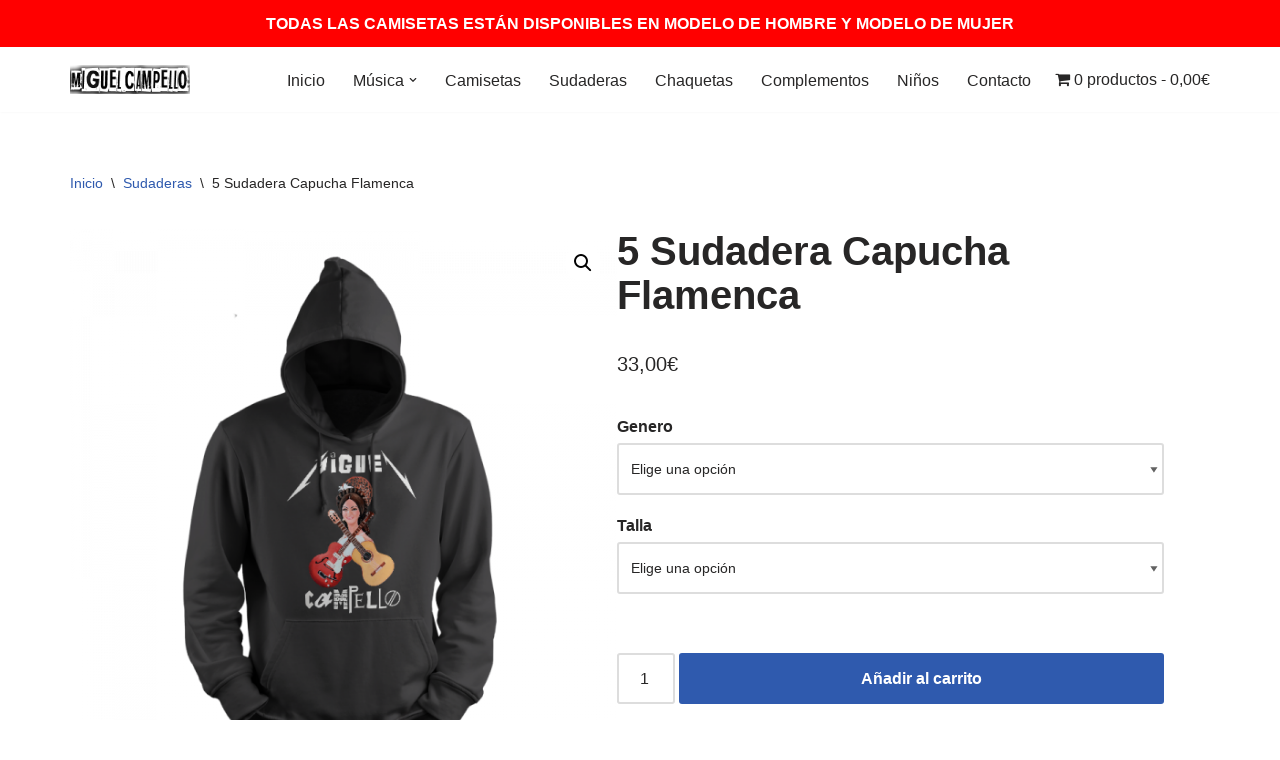

--- FILE ---
content_type: text/html; charset=UTF-8
request_url: https://tienda.miguelcampello.es/producto/sudadera-capucha-flamenca
body_size: 24857
content:
<!DOCTYPE html>
<html lang="es">

<head>
	
	<meta charset="UTF-8">
	<meta name="viewport" content="width=device-width, initial-scale=1, minimum-scale=1">
	<link rel="profile" href="http://gmpg.org/xfn/11">
		<title>5 Sudadera Capucha Flamenca &#8211; Miguel Campello</title>
<meta name='robots' content='max-image-preview:large' />
<script>window._wca = window._wca || [];</script>
<link rel='dns-prefetch' href='//stats.wp.com' />
<link rel="alternate" type="application/rss+xml" title="Miguel Campello &raquo; Feed" href="https://tienda.miguelcampello.es/feed" />
<link rel="alternate" type="application/rss+xml" title="Miguel Campello &raquo; Feed de los comentarios" href="https://tienda.miguelcampello.es/comments/feed" />
<link rel="alternate" type="application/rss+xml" title="Miguel Campello &raquo; Comentario 5 Sudadera Capucha Flamenca del feed" href="https://tienda.miguelcampello.es/producto/sudadera-capucha-flamenca/feed" />
<script>
window._wpemojiSettings = {"baseUrl":"https:\/\/s.w.org\/images\/core\/emoji\/14.0.0\/72x72\/","ext":".png","svgUrl":"https:\/\/s.w.org\/images\/core\/emoji\/14.0.0\/svg\/","svgExt":".svg","source":{"concatemoji":"https:\/\/tienda.miguelcampello.es\/wp-includes\/js\/wp-emoji-release.min.js?ver=6.4.7"}};
/*! This file is auto-generated */
!function(i,n){var o,s,e;function c(e){try{var t={supportTests:e,timestamp:(new Date).valueOf()};sessionStorage.setItem(o,JSON.stringify(t))}catch(e){}}function p(e,t,n){e.clearRect(0,0,e.canvas.width,e.canvas.height),e.fillText(t,0,0);var t=new Uint32Array(e.getImageData(0,0,e.canvas.width,e.canvas.height).data),r=(e.clearRect(0,0,e.canvas.width,e.canvas.height),e.fillText(n,0,0),new Uint32Array(e.getImageData(0,0,e.canvas.width,e.canvas.height).data));return t.every(function(e,t){return e===r[t]})}function u(e,t,n){switch(t){case"flag":return n(e,"\ud83c\udff3\ufe0f\u200d\u26a7\ufe0f","\ud83c\udff3\ufe0f\u200b\u26a7\ufe0f")?!1:!n(e,"\ud83c\uddfa\ud83c\uddf3","\ud83c\uddfa\u200b\ud83c\uddf3")&&!n(e,"\ud83c\udff4\udb40\udc67\udb40\udc62\udb40\udc65\udb40\udc6e\udb40\udc67\udb40\udc7f","\ud83c\udff4\u200b\udb40\udc67\u200b\udb40\udc62\u200b\udb40\udc65\u200b\udb40\udc6e\u200b\udb40\udc67\u200b\udb40\udc7f");case"emoji":return!n(e,"\ud83e\udef1\ud83c\udffb\u200d\ud83e\udef2\ud83c\udfff","\ud83e\udef1\ud83c\udffb\u200b\ud83e\udef2\ud83c\udfff")}return!1}function f(e,t,n){var r="undefined"!=typeof WorkerGlobalScope&&self instanceof WorkerGlobalScope?new OffscreenCanvas(300,150):i.createElement("canvas"),a=r.getContext("2d",{willReadFrequently:!0}),o=(a.textBaseline="top",a.font="600 32px Arial",{});return e.forEach(function(e){o[e]=t(a,e,n)}),o}function t(e){var t=i.createElement("script");t.src=e,t.defer=!0,i.head.appendChild(t)}"undefined"!=typeof Promise&&(o="wpEmojiSettingsSupports",s=["flag","emoji"],n.supports={everything:!0,everythingExceptFlag:!0},e=new Promise(function(e){i.addEventListener("DOMContentLoaded",e,{once:!0})}),new Promise(function(t){var n=function(){try{var e=JSON.parse(sessionStorage.getItem(o));if("object"==typeof e&&"number"==typeof e.timestamp&&(new Date).valueOf()<e.timestamp+604800&&"object"==typeof e.supportTests)return e.supportTests}catch(e){}return null}();if(!n){if("undefined"!=typeof Worker&&"undefined"!=typeof OffscreenCanvas&&"undefined"!=typeof URL&&URL.createObjectURL&&"undefined"!=typeof Blob)try{var e="postMessage("+f.toString()+"("+[JSON.stringify(s),u.toString(),p.toString()].join(",")+"));",r=new Blob([e],{type:"text/javascript"}),a=new Worker(URL.createObjectURL(r),{name:"wpTestEmojiSupports"});return void(a.onmessage=function(e){c(n=e.data),a.terminate(),t(n)})}catch(e){}c(n=f(s,u,p))}t(n)}).then(function(e){for(var t in e)n.supports[t]=e[t],n.supports.everything=n.supports.everything&&n.supports[t],"flag"!==t&&(n.supports.everythingExceptFlag=n.supports.everythingExceptFlag&&n.supports[t]);n.supports.everythingExceptFlag=n.supports.everythingExceptFlag&&!n.supports.flag,n.DOMReady=!1,n.readyCallback=function(){n.DOMReady=!0}}).then(function(){return e}).then(function(){var e;n.supports.everything||(n.readyCallback(),(e=n.source||{}).concatemoji?t(e.concatemoji):e.wpemoji&&e.twemoji&&(t(e.twemoji),t(e.wpemoji)))}))}((window,document),window._wpemojiSettings);
</script>
<style id='wp-emoji-styles-inline-css'>

	img.wp-smiley, img.emoji {
		display: inline !important;
		border: none !important;
		box-shadow: none !important;
		height: 1em !important;
		width: 1em !important;
		margin: 0 0.07em !important;
		vertical-align: -0.1em !important;
		background: none !important;
		padding: 0 !important;
	}
</style>
<link rel='stylesheet' id='wp-block-library-css' href='https://tienda.miguelcampello.es/wp-includes/css/dist/block-library/style.min.css?ver=6.4.7' media='all' />
<style id='wp-block-library-inline-css'>
.has-text-align-justify{text-align:justify;}
</style>
<link rel='stylesheet' id='mediaelement-css' href='https://tienda.miguelcampello.es/wp-includes/js/mediaelement/mediaelementplayer-legacy.min.css?ver=4.2.17' media='all' />
<link rel='stylesheet' id='wp-mediaelement-css' href='https://tienda.miguelcampello.es/wp-includes/js/mediaelement/wp-mediaelement.min.css?ver=6.4.7' media='all' />
<style id='classic-theme-styles-inline-css'>
/*! This file is auto-generated */
.wp-block-button__link{color:#fff;background-color:#32373c;border-radius:9999px;box-shadow:none;text-decoration:none;padding:calc(.667em + 2px) calc(1.333em + 2px);font-size:1.125em}.wp-block-file__button{background:#32373c;color:#fff;text-decoration:none}
</style>
<style id='global-styles-inline-css'>
body{--wp--preset--color--black: #000000;--wp--preset--color--cyan-bluish-gray: #abb8c3;--wp--preset--color--white: #ffffff;--wp--preset--color--pale-pink: #f78da7;--wp--preset--color--vivid-red: #cf2e2e;--wp--preset--color--luminous-vivid-orange: #ff6900;--wp--preset--color--luminous-vivid-amber: #fcb900;--wp--preset--color--light-green-cyan: #7bdcb5;--wp--preset--color--vivid-green-cyan: #00d084;--wp--preset--color--pale-cyan-blue: #8ed1fc;--wp--preset--color--vivid-cyan-blue: #0693e3;--wp--preset--color--vivid-purple: #9b51e0;--wp--preset--color--neve-link-color: var(--nv-primary-accent);--wp--preset--color--neve-link-hover-color: var(--nv-secondary-accent);--wp--preset--color--nv-site-bg: var(--nv-site-bg);--wp--preset--color--nv-light-bg: var(--nv-light-bg);--wp--preset--color--nv-dark-bg: var(--nv-dark-bg);--wp--preset--color--neve-text-color: var(--nv-text-color);--wp--preset--color--nv-text-dark-bg: var(--nv-text-dark-bg);--wp--preset--color--nv-c-1: var(--nv-c-1);--wp--preset--color--nv-c-2: var(--nv-c-2);--wp--preset--gradient--vivid-cyan-blue-to-vivid-purple: linear-gradient(135deg,rgba(6,147,227,1) 0%,rgb(155,81,224) 100%);--wp--preset--gradient--light-green-cyan-to-vivid-green-cyan: linear-gradient(135deg,rgb(122,220,180) 0%,rgb(0,208,130) 100%);--wp--preset--gradient--luminous-vivid-amber-to-luminous-vivid-orange: linear-gradient(135deg,rgba(252,185,0,1) 0%,rgba(255,105,0,1) 100%);--wp--preset--gradient--luminous-vivid-orange-to-vivid-red: linear-gradient(135deg,rgba(255,105,0,1) 0%,rgb(207,46,46) 100%);--wp--preset--gradient--very-light-gray-to-cyan-bluish-gray: linear-gradient(135deg,rgb(238,238,238) 0%,rgb(169,184,195) 100%);--wp--preset--gradient--cool-to-warm-spectrum: linear-gradient(135deg,rgb(74,234,220) 0%,rgb(151,120,209) 20%,rgb(207,42,186) 40%,rgb(238,44,130) 60%,rgb(251,105,98) 80%,rgb(254,248,76) 100%);--wp--preset--gradient--blush-light-purple: linear-gradient(135deg,rgb(255,206,236) 0%,rgb(152,150,240) 100%);--wp--preset--gradient--blush-bordeaux: linear-gradient(135deg,rgb(254,205,165) 0%,rgb(254,45,45) 50%,rgb(107,0,62) 100%);--wp--preset--gradient--luminous-dusk: linear-gradient(135deg,rgb(255,203,112) 0%,rgb(199,81,192) 50%,rgb(65,88,208) 100%);--wp--preset--gradient--pale-ocean: linear-gradient(135deg,rgb(255,245,203) 0%,rgb(182,227,212) 50%,rgb(51,167,181) 100%);--wp--preset--gradient--electric-grass: linear-gradient(135deg,rgb(202,248,128) 0%,rgb(113,206,126) 100%);--wp--preset--gradient--midnight: linear-gradient(135deg,rgb(2,3,129) 0%,rgb(40,116,252) 100%);--wp--preset--font-size--small: 13px;--wp--preset--font-size--medium: 20px;--wp--preset--font-size--large: 36px;--wp--preset--font-size--x-large: 42px;--wp--preset--spacing--20: 0.44rem;--wp--preset--spacing--30: 0.67rem;--wp--preset--spacing--40: 1rem;--wp--preset--spacing--50: 1.5rem;--wp--preset--spacing--60: 2.25rem;--wp--preset--spacing--70: 3.38rem;--wp--preset--spacing--80: 5.06rem;--wp--preset--shadow--natural: 6px 6px 9px rgba(0, 0, 0, 0.2);--wp--preset--shadow--deep: 12px 12px 50px rgba(0, 0, 0, 0.4);--wp--preset--shadow--sharp: 6px 6px 0px rgba(0, 0, 0, 0.2);--wp--preset--shadow--outlined: 6px 6px 0px -3px rgba(255, 255, 255, 1), 6px 6px rgba(0, 0, 0, 1);--wp--preset--shadow--crisp: 6px 6px 0px rgba(0, 0, 0, 1);}:where(.is-layout-flex){gap: 0.5em;}:where(.is-layout-grid){gap: 0.5em;}body .is-layout-flow > .alignleft{float: left;margin-inline-start: 0;margin-inline-end: 2em;}body .is-layout-flow > .alignright{float: right;margin-inline-start: 2em;margin-inline-end: 0;}body .is-layout-flow > .aligncenter{margin-left: auto !important;margin-right: auto !important;}body .is-layout-constrained > .alignleft{float: left;margin-inline-start: 0;margin-inline-end: 2em;}body .is-layout-constrained > .alignright{float: right;margin-inline-start: 2em;margin-inline-end: 0;}body .is-layout-constrained > .aligncenter{margin-left: auto !important;margin-right: auto !important;}body .is-layout-constrained > :where(:not(.alignleft):not(.alignright):not(.alignfull)){max-width: var(--wp--style--global--content-size);margin-left: auto !important;margin-right: auto !important;}body .is-layout-constrained > .alignwide{max-width: var(--wp--style--global--wide-size);}body .is-layout-flex{display: flex;}body .is-layout-flex{flex-wrap: wrap;align-items: center;}body .is-layout-flex > *{margin: 0;}body .is-layout-grid{display: grid;}body .is-layout-grid > *{margin: 0;}:where(.wp-block-columns.is-layout-flex){gap: 2em;}:where(.wp-block-columns.is-layout-grid){gap: 2em;}:where(.wp-block-post-template.is-layout-flex){gap: 1.25em;}:where(.wp-block-post-template.is-layout-grid){gap: 1.25em;}.has-black-color{color: var(--wp--preset--color--black) !important;}.has-cyan-bluish-gray-color{color: var(--wp--preset--color--cyan-bluish-gray) !important;}.has-white-color{color: var(--wp--preset--color--white) !important;}.has-pale-pink-color{color: var(--wp--preset--color--pale-pink) !important;}.has-vivid-red-color{color: var(--wp--preset--color--vivid-red) !important;}.has-luminous-vivid-orange-color{color: var(--wp--preset--color--luminous-vivid-orange) !important;}.has-luminous-vivid-amber-color{color: var(--wp--preset--color--luminous-vivid-amber) !important;}.has-light-green-cyan-color{color: var(--wp--preset--color--light-green-cyan) !important;}.has-vivid-green-cyan-color{color: var(--wp--preset--color--vivid-green-cyan) !important;}.has-pale-cyan-blue-color{color: var(--wp--preset--color--pale-cyan-blue) !important;}.has-vivid-cyan-blue-color{color: var(--wp--preset--color--vivid-cyan-blue) !important;}.has-vivid-purple-color{color: var(--wp--preset--color--vivid-purple) !important;}.has-black-background-color{background-color: var(--wp--preset--color--black) !important;}.has-cyan-bluish-gray-background-color{background-color: var(--wp--preset--color--cyan-bluish-gray) !important;}.has-white-background-color{background-color: var(--wp--preset--color--white) !important;}.has-pale-pink-background-color{background-color: var(--wp--preset--color--pale-pink) !important;}.has-vivid-red-background-color{background-color: var(--wp--preset--color--vivid-red) !important;}.has-luminous-vivid-orange-background-color{background-color: var(--wp--preset--color--luminous-vivid-orange) !important;}.has-luminous-vivid-amber-background-color{background-color: var(--wp--preset--color--luminous-vivid-amber) !important;}.has-light-green-cyan-background-color{background-color: var(--wp--preset--color--light-green-cyan) !important;}.has-vivid-green-cyan-background-color{background-color: var(--wp--preset--color--vivid-green-cyan) !important;}.has-pale-cyan-blue-background-color{background-color: var(--wp--preset--color--pale-cyan-blue) !important;}.has-vivid-cyan-blue-background-color{background-color: var(--wp--preset--color--vivid-cyan-blue) !important;}.has-vivid-purple-background-color{background-color: var(--wp--preset--color--vivid-purple) !important;}.has-black-border-color{border-color: var(--wp--preset--color--black) !important;}.has-cyan-bluish-gray-border-color{border-color: var(--wp--preset--color--cyan-bluish-gray) !important;}.has-white-border-color{border-color: var(--wp--preset--color--white) !important;}.has-pale-pink-border-color{border-color: var(--wp--preset--color--pale-pink) !important;}.has-vivid-red-border-color{border-color: var(--wp--preset--color--vivid-red) !important;}.has-luminous-vivid-orange-border-color{border-color: var(--wp--preset--color--luminous-vivid-orange) !important;}.has-luminous-vivid-amber-border-color{border-color: var(--wp--preset--color--luminous-vivid-amber) !important;}.has-light-green-cyan-border-color{border-color: var(--wp--preset--color--light-green-cyan) !important;}.has-vivid-green-cyan-border-color{border-color: var(--wp--preset--color--vivid-green-cyan) !important;}.has-pale-cyan-blue-border-color{border-color: var(--wp--preset--color--pale-cyan-blue) !important;}.has-vivid-cyan-blue-border-color{border-color: var(--wp--preset--color--vivid-cyan-blue) !important;}.has-vivid-purple-border-color{border-color: var(--wp--preset--color--vivid-purple) !important;}.has-vivid-cyan-blue-to-vivid-purple-gradient-background{background: var(--wp--preset--gradient--vivid-cyan-blue-to-vivid-purple) !important;}.has-light-green-cyan-to-vivid-green-cyan-gradient-background{background: var(--wp--preset--gradient--light-green-cyan-to-vivid-green-cyan) !important;}.has-luminous-vivid-amber-to-luminous-vivid-orange-gradient-background{background: var(--wp--preset--gradient--luminous-vivid-amber-to-luminous-vivid-orange) !important;}.has-luminous-vivid-orange-to-vivid-red-gradient-background{background: var(--wp--preset--gradient--luminous-vivid-orange-to-vivid-red) !important;}.has-very-light-gray-to-cyan-bluish-gray-gradient-background{background: var(--wp--preset--gradient--very-light-gray-to-cyan-bluish-gray) !important;}.has-cool-to-warm-spectrum-gradient-background{background: var(--wp--preset--gradient--cool-to-warm-spectrum) !important;}.has-blush-light-purple-gradient-background{background: var(--wp--preset--gradient--blush-light-purple) !important;}.has-blush-bordeaux-gradient-background{background: var(--wp--preset--gradient--blush-bordeaux) !important;}.has-luminous-dusk-gradient-background{background: var(--wp--preset--gradient--luminous-dusk) !important;}.has-pale-ocean-gradient-background{background: var(--wp--preset--gradient--pale-ocean) !important;}.has-electric-grass-gradient-background{background: var(--wp--preset--gradient--electric-grass) !important;}.has-midnight-gradient-background{background: var(--wp--preset--gradient--midnight) !important;}.has-small-font-size{font-size: var(--wp--preset--font-size--small) !important;}.has-medium-font-size{font-size: var(--wp--preset--font-size--medium) !important;}.has-large-font-size{font-size: var(--wp--preset--font-size--large) !important;}.has-x-large-font-size{font-size: var(--wp--preset--font-size--x-large) !important;}
.wp-block-navigation a:where(:not(.wp-element-button)){color: inherit;}
:where(.wp-block-post-template.is-layout-flex){gap: 1.25em;}:where(.wp-block-post-template.is-layout-grid){gap: 1.25em;}
:where(.wp-block-columns.is-layout-flex){gap: 2em;}:where(.wp-block-columns.is-layout-grid){gap: 2em;}
.wp-block-pullquote{font-size: 1.5em;line-height: 1.6;}
</style>
<link rel='stylesheet' id='simple-banner-style-css' href='https://tienda.miguelcampello.es/wp-content/plugins/simple-banner/simple-banner.css?ver=2.12.2' media='all' />
<link rel='stylesheet' id='wpmenucart-icons-css' href='https://tienda.miguelcampello.es/wp-content/plugins/woocommerce-menu-bar-cart/assets/css/wpmenucart-icons.min.css?ver=2.14.2' media='all' />
<style id='wpmenucart-icons-inline-css'>
@font-face{font-family:WPMenuCart;src:url(https://tienda.miguelcampello.es/wp-content/plugins/woocommerce-menu-bar-cart/assets/fonts/WPMenuCart.eot);src:url(https://tienda.miguelcampello.es/wp-content/plugins/woocommerce-menu-bar-cart/assets/fonts/WPMenuCart.eot?#iefix) format('embedded-opentype'),url(https://tienda.miguelcampello.es/wp-content/plugins/woocommerce-menu-bar-cart/assets/fonts/WPMenuCart.woff2) format('woff2'),url(https://tienda.miguelcampello.es/wp-content/plugins/woocommerce-menu-bar-cart/assets/fonts/WPMenuCart.woff) format('woff'),url(https://tienda.miguelcampello.es/wp-content/plugins/woocommerce-menu-bar-cart/assets/fonts/WPMenuCart.ttf) format('truetype'),url(https://tienda.miguelcampello.es/wp-content/plugins/woocommerce-menu-bar-cart/assets/fonts/WPMenuCart.svg#WPMenuCart) format('svg');font-weight:400;font-style:normal;font-display:swap}
</style>
<link rel='stylesheet' id='wpmenucart-css' href='https://tienda.miguelcampello.es/wp-content/plugins/woocommerce-menu-bar-cart/assets/css/wpmenucart-main.min.css?ver=2.14.2' media='all' />
<link rel='stylesheet' id='photoswipe-css' href='https://tienda.miguelcampello.es/wp-content/plugins/woocommerce/assets/css/photoswipe/photoswipe.min.css?ver=8.3.3' media='all' />
<link rel='stylesheet' id='photoswipe-default-skin-css' href='https://tienda.miguelcampello.es/wp-content/plugins/woocommerce/assets/css/photoswipe/default-skin/default-skin.min.css?ver=8.3.3' media='all' />
<link rel='stylesheet' id='woocommerce-layout-css' href='https://tienda.miguelcampello.es/wp-content/plugins/woocommerce/assets/css/woocommerce-layout.css?ver=8.3.3' media='all' />
<style id='woocommerce-layout-inline-css'>

	.infinite-scroll .woocommerce-pagination {
		display: none;
	}
</style>
<link rel='stylesheet' id='woocommerce-smallscreen-css' href='https://tienda.miguelcampello.es/wp-content/plugins/woocommerce/assets/css/woocommerce-smallscreen.css?ver=8.3.3' media='only screen and (max-width: 768px)' />
<link rel='stylesheet' id='woocommerce-general-css' href='https://tienda.miguelcampello.es/wp-content/plugins/woocommerce/assets/css/woocommerce.css?ver=8.3.3' media='all' />
<style id='woocommerce-inline-inline-css'>
.woocommerce form .form-row .required { visibility: visible; }
</style>
<link rel='stylesheet' id='thsp-sticky-header-plugin-styles-css' href='https://tienda.miguelcampello.es/wp-content/plugins/sticky-header/css/public.css?ver=1.0.0' media='all' />
<link rel='stylesheet' id='neve-woocommerce-css' href='https://tienda.miguelcampello.es/wp-content/themes/neve/assets/css/woocommerce.min.css?ver=4.1.3' media='all' />
<style id='neve-woocommerce-inline-css'>
 .woocommerce.single .entry-summary > form.cart { display:block; } .woocommerce div.product form.cart .button { float: none; } .sp-wl-wrap.sp-wl-product-wrap { margin-left: 0; margin-top: 5px;}.woocommerce .cart_totals .wc-proceed-to-checkout { display:block; }
</style>
<link rel='stylesheet' id='neve-style-css' href='https://tienda.miguelcampello.es/wp-content/themes/neve/style-main-new.min.css?ver=4.1.3' media='all' />
<style id='neve-style-inline-css'>
.is-menu-sidebar .header-menu-sidebar { visibility: visible; }.is-menu-sidebar.menu_sidebar_slide_left .header-menu-sidebar { transform: translate3d(0, 0, 0); left: 0; }.is-menu-sidebar.menu_sidebar_slide_right .header-menu-sidebar { transform: translate3d(0, 0, 0); right: 0; }.is-menu-sidebar.menu_sidebar_pull_right .header-menu-sidebar, .is-menu-sidebar.menu_sidebar_pull_left .header-menu-sidebar { transform: translateX(0); }.is-menu-sidebar.menu_sidebar_dropdown .header-menu-sidebar { height: auto; }.is-menu-sidebar.menu_sidebar_dropdown .header-menu-sidebar-inner { max-height: 400px; padding: 20px 0; }.is-menu-sidebar.menu_sidebar_full_canvas .header-menu-sidebar { opacity: 1; }.header-menu-sidebar .menu-item-nav-search:not(.floating) { pointer-events: none; }.header-menu-sidebar .menu-item-nav-search .is-menu-sidebar { pointer-events: unset; }@media screen and (max-width: 960px) { .builder-item.cr .item--inner { --textalign: center; --justify: center; } }
.nv-meta-list li.meta:not(:last-child):after { content:"/" }.nv-meta-list .no-mobile{
			display:none;
		}.nv-meta-list li.last::after{
			content: ""!important;
		}@media (min-width: 769px) {
			.nv-meta-list .no-mobile {
				display: inline-block;
			}
			.nv-meta-list li.last:not(:last-child)::after {
		 		content: "/" !important;
			}
		}
 :root{ --container: 748px;--postwidth:100%; --primarybtnbg: var(--nv-primary-accent); --primarybtnhoverbg: var(--nv-primary-accent); --primarybtncolor: #fff; --secondarybtncolor: var(--nv-primary-accent); --primarybtnhovercolor: #fff; --secondarybtnhovercolor: var(--nv-primary-accent);--primarybtnborderradius:3px;--secondarybtnborderradius:3px;--secondarybtnborderwidth:3px;--btnpadding:13px 15px;--primarybtnpadding:13px 15px;--secondarybtnpadding:calc(13px - 3px) calc(15px - 3px); --bodyfontfamily: Arial,Helvetica,sans-serif; --bodyfontsize: 15px; --bodylineheight: 1.6; --bodyletterspacing: 0px; --bodyfontweight: 400; --h1fontsize: 36px; --h1fontweight: 700; --h1lineheight: 1.2; --h1letterspacing: 0px; --h1texttransform: none; --h2fontsize: 28px; --h2fontweight: 700; --h2lineheight: 1.3; --h2letterspacing: 0px; --h2texttransform: none; --h3fontsize: 24px; --h3fontweight: 700; --h3lineheight: 1.4; --h3letterspacing: 0px; --h3texttransform: none; --h4fontsize: 20px; --h4fontweight: 700; --h4lineheight: 1.6; --h4letterspacing: 0px; --h4texttransform: none; --h5fontsize: 16px; --h5fontweight: 700; --h5lineheight: 1.6; --h5letterspacing: 0px; --h5texttransform: none; --h6fontsize: 14px; --h6fontweight: 700; --h6lineheight: 1.6; --h6letterspacing: 0px; --h6texttransform: none;--formfieldborderwidth:2px;--formfieldborderradius:3px; --formfieldbgcolor: var(--nv-site-bg); --formfieldbordercolor: #dddddd; --formfieldcolor: var(--nv-text-color);--formfieldpadding:10px 12px; } .nv-index-posts{ --borderradius:0px; } .has-neve-button-color-color{ color: var(--nv-primary-accent)!important; } .has-neve-button-color-background-color{ background-color: var(--nv-primary-accent)!important; } .single-post-container .alignfull > [class*="__inner-container"], .single-post-container .alignwide > [class*="__inner-container"]{ max-width:718px } .single-product .alignfull > [class*="__inner-container"], .single-product .alignwide > [class*="__inner-container"]{ max-width:718px } .nv-meta-list{ --avatarsize: 20px; } .single .nv-meta-list{ --avatarsize: 20px; } .nv-is-boxed.nv-comments-wrap{ --padding:20px; } .nv-is-boxed.comment-respond{ --padding:20px; } .single:not(.single-product), .page{ --c-vspace:0 0 0 0;; } .global-styled{ --bgcolor: var(--nv-site-bg); } .header-top{ --rowbcolor: var(--nv-light-bg); --color: var(--nv-text-color); --bgcolor: var(--nv-site-bg); } .header-main{ --rowbcolor: var(--nv-light-bg); --color: var(--nv-text-color); --bgcolor: var(--nv-site-bg); } .header-bottom{ --rowbcolor: var(--nv-light-bg); --color: var(--nv-text-color); --bgcolor: var(--nv-site-bg); } .header-menu-sidebar-bg{ --justify: flex-start; --textalign: left;--flexg: 1;--wrapdropdownwidth: auto; --color: var(--nv-text-color); --bgcolor: var(--nv-site-bg); } .header-menu-sidebar{ width: 360px; } .builder-item--logo{ --maxwidth: 120px; --fs: 24px;--padding:10px 0;--margin:0; --textalign: left;--justify: flex-start; } .builder-item--nav-icon,.header-menu-sidebar .close-sidebar-panel .navbar-toggle{ --borderradius:0; } .builder-item--nav-icon{ --label-margin:0 5px 0 0;;--padding:10px 15px;--margin:0; } .builder-item--primary-menu{ --hovercolor: var(--nv-secondary-accent); --hovertextcolor: var(--nv-text-color); --activecolor: var(--nv-primary-accent); --spacing: 20px; --height: 25px;--padding:0;--margin:0; --fontsize: 1em; --lineheight: 1.6; --letterspacing: 0px; --fontweight: 500; --texttransform: none; --iconsize: 1em; } .hfg-is-group.has-primary-menu .inherit-ff{ --inheritedfw: 500; } .footer-top-inner .row{ grid-template-columns:1fr; --valign: flex-start; } .footer-top{ --rowbcolor: var(--nv-light-bg); --color: var(--nv-text-color); --bgcolor: var(--nv-site-bg); } .footer-main-inner .row{ grid-template-columns:1fr 1fr 1fr; --valign: flex-start; } .footer-main{ --rowbcolor: var(--nv-light-bg); --color: var(--nv-text-color); --bgcolor: var(--nv-site-bg); } .footer-bottom-inner .row{ grid-template-columns:1fr; --valign: flex-start; } .footer-bottom{ --rowbcolor: var(--nv-light-bg); --color: #ffffff; --bgcolor: #040404; } .builder-item--footer-menu{ --hovercolor: var(--nv-primary-accent); --spacing: 20px; --height: 25px;--padding:0;--margin:0; --fontsize: 1em; --lineheight: 1.6; --letterspacing: 0px; --fontweight: 500; --texttransform: none; --iconsize: 1em; --textalign: left;--justify: flex-start; } @media(min-width: 576px){ :root{ --container: 992px;--postwidth:50%;--btnpadding:13px 15px;--primarybtnpadding:13px 15px;--secondarybtnpadding:calc(13px - 3px) calc(15px - 3px); --bodyfontsize: 16px; --bodylineheight: 1.6; --bodyletterspacing: 0px; --h1fontsize: 38px; --h1lineheight: 1.2; --h1letterspacing: 0px; --h2fontsize: 30px; --h2lineheight: 1.2; --h2letterspacing: 0px; --h3fontsize: 26px; --h3lineheight: 1.4; --h3letterspacing: 0px; --h4fontsize: 22px; --h4lineheight: 1.5; --h4letterspacing: 0px; --h5fontsize: 18px; --h5lineheight: 1.6; --h5letterspacing: 0px; --h6fontsize: 14px; --h6lineheight: 1.6; --h6letterspacing: 0px; } .single-post-container .alignfull > [class*="__inner-container"], .single-post-container .alignwide > [class*="__inner-container"]{ max-width:962px } .single-product .alignfull > [class*="__inner-container"], .single-product .alignwide > [class*="__inner-container"]{ max-width:962px } .nv-meta-list{ --avatarsize: 20px; } .single .nv-meta-list{ --avatarsize: 20px; } .nv-is-boxed.nv-comments-wrap{ --padding:30px; } .nv-is-boxed.comment-respond{ --padding:30px; } .single:not(.single-product), .page{ --c-vspace:0 0 0 0;; } .header-menu-sidebar-bg{ --justify: flex-start; --textalign: left;--flexg: 1;--wrapdropdownwidth: auto; } .header-menu-sidebar{ width: 360px; } .builder-item--logo{ --maxwidth: 120px; --fs: 24px;--padding:10px 0;--margin:0; --textalign: left;--justify: flex-start; } .builder-item--nav-icon{ --label-margin:0 5px 0 0;;--padding:10px 15px;--margin:0; } .builder-item--primary-menu{ --spacing: 20px; --height: 25px;--padding:0;--margin:0; --fontsize: 1em; --lineheight: 1.6; --letterspacing: 0px; --iconsize: 1em; } .builder-item--footer-menu{ --spacing: 20px; --height: 25px;--padding:0;--margin:0; --fontsize: 1em; --lineheight: 1.6; --letterspacing: 0px; --iconsize: 1em; --textalign: left;--justify: flex-start; } }@media(min-width: 960px){ :root{ --container: 1170px;--postwidth:33.333333333333%;--btnpadding:13px 15px;--primarybtnpadding:13px 15px;--secondarybtnpadding:calc(13px - 3px) calc(15px - 3px); --bodyfontsize: 16px; --bodylineheight: 1.7; --bodyletterspacing: 0px; --h1fontsize: 40px; --h1lineheight: 1.1; --h1letterspacing: 0px; --h2fontsize: 32px; --h2lineheight: 1.2; --h2letterspacing: 0px; --h3fontsize: 28px; --h3lineheight: 1.4; --h3letterspacing: 0px; --h4fontsize: 24px; --h4lineheight: 1.5; --h4letterspacing: 0px; --h5fontsize: 20px; --h5lineheight: 1.6; --h5letterspacing: 0px; --h6fontsize: 16px; --h6lineheight: 1.6; --h6letterspacing: 0px; } body:not(.single):not(.archive):not(.blog):not(.search):not(.error404) .neve-main > .container .col, body.post-type-archive-course .neve-main > .container .col, body.post-type-archive-llms_membership .neve-main > .container .col{ max-width: 100%; } body:not(.single):not(.archive):not(.blog):not(.search):not(.error404) .nv-sidebar-wrap, body.post-type-archive-course .nv-sidebar-wrap, body.post-type-archive-llms_membership .nv-sidebar-wrap{ max-width: 0%; } .neve-main > .archive-container .nv-index-posts.col{ max-width: 100%; } .neve-main > .archive-container .nv-sidebar-wrap{ max-width: 0%; } .neve-main > .single-post-container .nv-single-post-wrap.col{ max-width: 70%; } .single-post-container .alignfull > [class*="__inner-container"], .single-post-container .alignwide > [class*="__inner-container"]{ max-width:789px } .container-fluid.single-post-container .alignfull > [class*="__inner-container"], .container-fluid.single-post-container .alignwide > [class*="__inner-container"]{ max-width:calc(70% + 15px) } .neve-main > .single-post-container .nv-sidebar-wrap{ max-width: 30%; } .archive.woocommerce .neve-main > .shop-container .nv-shop.col{ max-width: 70%; } .archive.woocommerce .neve-main > .shop-container .nv-sidebar-wrap{ max-width: 30%; } .single-product .neve-main > .shop-container .nv-shop.col{ max-width: 100%; } .single-product .alignfull > [class*="__inner-container"], .single-product .alignwide > [class*="__inner-container"]{ max-width:1140px } .single-product .container-fluid .alignfull > [class*="__inner-container"], .single-product .alignwide > [class*="__inner-container"]{ max-width:calc(100% + 15px) } .single-product .neve-main > .shop-container .nv-sidebar-wrap{ max-width: 0%; } .nv-meta-list{ --avatarsize: 20px; } .single .nv-meta-list{ --avatarsize: 20px; } .nv-is-boxed.nv-comments-wrap{ --padding:40px; } .nv-is-boxed.comment-respond{ --padding:40px; } .single:not(.single-product), .page{ --c-vspace:0 0 0 0;; } .header-menu-sidebar-bg{ --justify: flex-start; --textalign: left;--flexg: 1;--wrapdropdownwidth: auto; } .header-menu-sidebar{ width: 360px; } .builder-item--logo{ --maxwidth: 120px; --fs: 24px;--padding:10px 0;--margin:0; --textalign: left;--justify: flex-start; } .builder-item--nav-icon{ --label-margin:0 5px 0 0;;--padding:10px 15px;--margin:0; } .builder-item--primary-menu{ --spacing: 20px; --height: 25px;--padding:0;--margin:0; --fontsize: 1em; --lineheight: 1.6; --letterspacing: 0px; --iconsize: 1em; } .builder-item--footer-menu{ --spacing: 20px; --height: 25px;--padding:0;--margin:0; --fontsize: 1em; --lineheight: 1.6; --letterspacing: 0px; --iconsize: 1em; --textalign: left;--justify: flex-start; } }.nv-content-wrap .elementor a:not(.button):not(.wp-block-file__button){ text-decoration: none; }:root{--nv-primary-accent:#2f5aae;--nv-secondary-accent:#2f5aae;--nv-site-bg:#ffffff;--nv-light-bg:#f4f5f7;--nv-dark-bg:#121212;--nv-text-color:#272626;--nv-text-dark-bg:#ffffff;--nv-c-1:#9463ae;--nv-c-2:#be574b;--nv-fallback-ff:Arial, Helvetica, sans-serif;}
:root{--e-global-color-nvprimaryaccent:#2f5aae;--e-global-color-nvsecondaryaccent:#2f5aae;--e-global-color-nvsitebg:#ffffff;--e-global-color-nvlightbg:#f4f5f7;--e-global-color-nvdarkbg:#121212;--e-global-color-nvtextcolor:#272626;--e-global-color-nvtextdarkbg:#ffffff;--e-global-color-nvc1:#9463ae;--e-global-color-nvc2:#be574b;}
</style>
<link rel='stylesheet' id='stripe_styles-css' href='https://tienda.miguelcampello.es/wp-content/plugins/woocommerce-gateway-stripe/assets/css/stripe-styles.css?ver=7.7.0' media='all' />
<link rel='stylesheet' id='asm_plugin_css-css' href='https://tienda.miguelcampello.es/wp-content/plugins/woocommerce-asm-valora/assets/woocommerce.asm.css?ver=6.4.7' media='all' />
<link rel='stylesheet' id='lity-style-css' href='https://tienda.miguelcampello.es/wp-content/plugins/woocommerce-asm-valora/assets/lity.min.css?ver=6.4.7' media='all' />
<link rel='stylesheet' id='jetpack_css-css' href='https://tienda.miguelcampello.es/wp-content/plugins/jetpack/css/jetpack.css?ver=11.6.2' media='all' />
<script src="https://tienda.miguelcampello.es/wp-content/plugins/1and1-wordpress-assistant/js/cookies.js?ver=6.4.7" id="1and1-wp-cookies-js"></script>
<script src="https://tienda.miguelcampello.es/wp-includes/js/jquery/jquery.min.js?ver=3.7.1" id="jquery-core-js"></script>
<script src="https://tienda.miguelcampello.es/wp-includes/js/jquery/jquery-migrate.min.js?ver=3.4.1" id="jquery-migrate-js"></script>
<script id="simple-banner-script-js-before">
const simpleBannerScriptParams = {"version":"2.12.2","hide_simple_banner":"no","simple_banner_position":"","header_margin":"","header_padding":"","simple_banner_text":"TODAS LAS CAMISETAS EST\u00c1N DISPONIBLES EN MODELO DE HOMBRE Y MODELO DE MUJER","pro_version_enabled":"","disabled_on_current_page":false,"debug_mode":"","id":710,"disabled_pages_array":[],"is_current_page_a_post":false,"disabled_on_posts":false,"simple_banner_font_size":"","simple_banner_color":"#ff0000","simple_banner_text_color":"","simple_banner_link_color":"","simple_banner_close_color":false,"simple_banner_custom_css":"","simple_banner_scrolling_custom_css":"","simple_banner_text_custom_css":"","simple_banner_button_css":"","site_custom_css":"","keep_site_custom_css":"","site_custom_js":"","keep_site_custom_js":"","wp_body_open_enabled":"","wp_body_open":true,"close_button_enabled":"","close_button_expiration":"","close_button_cookie_set":false}
</script>
<script src="https://tienda.miguelcampello.es/wp-content/plugins/simple-banner/simple-banner.js?ver=2.12.2" id="simple-banner-script-js"></script>
<script src="https://tienda.miguelcampello.es/wp-content/plugins/woocommerce/assets/js/jquery-blockui/jquery.blockUI.min.js?ver=2.7.0-wc.8.3.3" id="jquery-blockui-js" defer data-wp-strategy="defer"></script>
<script id="wc-add-to-cart-js-extra">
var wc_add_to_cart_params = {"ajax_url":"\/wp-admin\/admin-ajax.php","wc_ajax_url":"\/?wc-ajax=%%endpoint%%","i18n_view_cart":"Ver carrito","cart_url":"https:\/\/tienda.miguelcampello.es\/80486-cart","is_cart":"","cart_redirect_after_add":"no"};
</script>
<script src="https://tienda.miguelcampello.es/wp-content/plugins/woocommerce/assets/js/frontend/add-to-cart.min.js?ver=8.3.3" id="wc-add-to-cart-js" defer data-wp-strategy="defer"></script>
<script src="https://tienda.miguelcampello.es/wp-content/plugins/woocommerce/assets/js/zoom/jquery.zoom.min.js?ver=1.7.21-wc.8.3.3" id="zoom-js" defer data-wp-strategy="defer"></script>
<script src="https://tienda.miguelcampello.es/wp-content/plugins/woocommerce/assets/js/flexslider/jquery.flexslider.min.js?ver=2.7.2-wc.8.3.3" id="flexslider-js" defer data-wp-strategy="defer"></script>
<script src="https://tienda.miguelcampello.es/wp-content/plugins/woocommerce/assets/js/photoswipe/photoswipe.min.js?ver=4.1.1-wc.8.3.3" id="photoswipe-js" defer data-wp-strategy="defer"></script>
<script src="https://tienda.miguelcampello.es/wp-content/plugins/woocommerce/assets/js/photoswipe/photoswipe-ui-default.min.js?ver=4.1.1-wc.8.3.3" id="photoswipe-ui-default-js" defer data-wp-strategy="defer"></script>
<script id="wc-single-product-js-extra">
var wc_single_product_params = {"i18n_required_rating_text":"Por favor elige una puntuaci\u00f3n","review_rating_required":"yes","flexslider":{"rtl":false,"animation":"slide","smoothHeight":true,"directionNav":false,"controlNav":"thumbnails","slideshow":false,"animationSpeed":500,"animationLoop":false,"allowOneSlide":false},"zoom_enabled":"1","zoom_options":[],"photoswipe_enabled":"1","photoswipe_options":{"shareEl":false,"closeOnScroll":false,"history":false,"hideAnimationDuration":0,"showAnimationDuration":0},"flexslider_enabled":"1"};
</script>
<script src="https://tienda.miguelcampello.es/wp-content/plugins/woocommerce/assets/js/frontend/single-product.min.js?ver=8.3.3" id="wc-single-product-js" defer data-wp-strategy="defer"></script>
<script src="https://tienda.miguelcampello.es/wp-content/plugins/woocommerce/assets/js/js-cookie/js.cookie.min.js?ver=2.1.4-wc.8.3.3" id="js-cookie-js" defer data-wp-strategy="defer"></script>
<script id="woocommerce-js-extra">
var woocommerce_params = {"ajax_url":"\/wp-admin\/admin-ajax.php","wc_ajax_url":"\/?wc-ajax=%%endpoint%%"};
</script>
<script src="https://tienda.miguelcampello.es/wp-content/plugins/woocommerce/assets/js/frontend/woocommerce.min.js?ver=8.3.3" id="woocommerce-js" defer data-wp-strategy="defer"></script>
<script id="thsp-sticky-header-plugin-script-js-extra">
var StickyHeaderParams = {"show_at":"200","hide_if_narrower":"600"};
</script>
<script src="https://tienda.miguelcampello.es/wp-content/plugins/sticky-header/js/public.min.js?ver=1.0.0" id="thsp-sticky-header-plugin-script-js"></script>
<script defer src="https://stats.wp.com/s-202604.js" id="woocommerce-analytics-js"></script>
<script id="woocommerce-tokenization-form-js-extra">
var wc_tokenization_form_params = {"is_registration_required":"","is_logged_in":""};
</script>
<script src="https://tienda.miguelcampello.es/wp-content/plugins/woocommerce/assets/js/frontend/tokenization-form.min.js?ver=8.3.3" id="woocommerce-tokenization-form-js"></script>
<link rel="https://api.w.org/" href="https://tienda.miguelcampello.es/wp-json/" /><link rel="alternate" type="application/json" href="https://tienda.miguelcampello.es/wp-json/wp/v2/product/710" /><link rel="EditURI" type="application/rsd+xml" title="RSD" href="https://tienda.miguelcampello.es/xmlrpc.php?rsd" />
<meta name="generator" content="WordPress 6.4.7" />
<meta name="generator" content="WooCommerce 8.3.3" />
<link rel="canonical" href="https://tienda.miguelcampello.es/producto/sudadera-capucha-flamenca" />
<link rel='shortlink' href='https://tienda.miguelcampello.es/?p=710' />
<link rel="alternate" type="application/json+oembed" href="https://tienda.miguelcampello.es/wp-json/oembed/1.0/embed?url=https%3A%2F%2Ftienda.miguelcampello.es%2Fproducto%2Fsudadera-capucha-flamenca" />
<link rel="alternate" type="text/xml+oembed" href="https://tienda.miguelcampello.es/wp-json/oembed/1.0/embed?url=https%3A%2F%2Ftienda.miguelcampello.es%2Fproducto%2Fsudadera-capucha-flamenca&#038;format=xml" />
<style type="text/css">.simple-banner{background:#ff0000;}</style><style type="text/css">.simple-banner .simple-banner-text{color: #ffffff;}</style><style type="text/css">.simple-banner .simple-banner-text a{color:#f16521;}</style><style id="simple-banner-site-custom-css-dummy" type="text/css"></style><script id="simple-banner-site-custom-js-dummy" type="text/javascript"></script><!-- Introduce aquí tus scripts -->	<style>img#wpstats{display:none}</style>
				<style type="text/css">
			#thsp-sticky-header {
				background-color: #181818;
			}
			#thsp-sticky-header,
			#thsp-sticky-header a {
				color: #f9f9f9 !important;
			}
											</style>
		<noscript><style>.woocommerce-product-gallery{ opacity: 1 !important; }</style></noscript>
	<style>.recentcomments a{display:inline !important;padding:0 !important;margin:0 !important;}</style>			<script  type="text/javascript">
				!function(f,b,e,v,n,t,s){if(f.fbq)return;n=f.fbq=function(){n.callMethod?
					n.callMethod.apply(n,arguments):n.queue.push(arguments)};if(!f._fbq)f._fbq=n;
					n.push=n;n.loaded=!0;n.version='2.0';n.queue=[];t=b.createElement(e);t.async=!0;
					t.src=v;s=b.getElementsByTagName(e)[0];s.parentNode.insertBefore(t,s)}(window,
					document,'script','https://connect.facebook.net/en_US/fbevents.js');
			</script>
			<!-- WooCommerce Facebook Integration Begin -->
			<script  type="text/javascript">

				fbq('init', '1069233030548480', {}, {
    "agent": "woocommerce-8.3.3-3.0.7"
});

				fbq( 'track', 'PageView', {
    "source": "woocommerce",
    "version": "8.3.3",
    "pluginVersion": "3.0.7"
} );

				document.addEventListener( 'DOMContentLoaded', function() {
					jQuery && jQuery( function( $ ) {
						// Insert placeholder for events injected when a product is added to the cart through AJAX.
						$( document.body ).append( '<div class=\"wc-facebook-pixel-event-placeholder\"></div>' );
					} );
				}, false );

			</script>
			<!-- WooCommerce Facebook Integration End -->
			<style type="text/css">.broken_link, a.broken_link {
	text-decoration: line-through;
}</style><style id="wpforms-css-vars-root">
				:root {
					--wpforms-field-border-radius: 3px;
--wpforms-field-background-color: #ffffff;
--wpforms-field-border-color: rgba( 0, 0, 0, 0.25 );
--wpforms-field-text-color: rgba( 0, 0, 0, 0.7 );
--wpforms-label-color: rgba( 0, 0, 0, 0.85 );
--wpforms-label-sublabel-color: rgba( 0, 0, 0, 0.55 );
--wpforms-label-error-color: #d63637;
--wpforms-button-border-radius: 3px;
--wpforms-button-background-color: #066aab;
--wpforms-button-text-color: #ffffff;
--wpforms-field-size-input-height: 43px;
--wpforms-field-size-input-spacing: 15px;
--wpforms-field-size-font-size: 16px;
--wpforms-field-size-line-height: 19px;
--wpforms-field-size-padding-h: 14px;
--wpforms-field-size-checkbox-size: 16px;
--wpforms-field-size-sublabel-spacing: 5px;
--wpforms-field-size-icon-size: 1;
--wpforms-label-size-font-size: 16px;
--wpforms-label-size-line-height: 19px;
--wpforms-label-size-sublabel-font-size: 14px;
--wpforms-label-size-sublabel-line-height: 17px;
--wpforms-button-size-font-size: 17px;
--wpforms-button-size-height: 41px;
--wpforms-button-size-padding-h: 15px;
--wpforms-button-size-margin-top: 10px;

				}
			</style>
	</head>

<body  class="product-template-default single single-product postid-710 wp-custom-logo theme-neve woocommerce woocommerce-page woocommerce-no-js  nv-blog-grid nv-sidebar-full-width menu_sidebar_slide_left elementor-default elementor-kit-110" id="neve_body"  >
<div class="wrapper">
	
	<header class="header"  >
		<a class="neve-skip-link show-on-focus" href="#content" >
			Saltar al contenido		</a>
		<div id="header-grid"  class="hfg_header site-header">
	
<nav class="header--row header-main hide-on-mobile hide-on-tablet layout-full-contained nv-navbar header--row"
	data-row-id="main" data-show-on="desktop">

	<div
		class="header--row-inner header-main-inner">
		<div class="container">
			<div
				class="row row--wrapper"
				data-section="hfg_header_layout_main" >
				<div class="hfg-slot left"><div class="builder-item desktop-left"><div class="item--inner builder-item--logo"
		data-section="title_tagline"
		data-item-id="logo">
	
<div class="site-logo">
	<a class="brand" href="https://tienda.miguelcampello.es/" aria-label="Miguel Campello Merchandising Oficial" rel="home"><img width="310" height="75" src="https://tienda.miguelcampello.es/wp-content/uploads/2020/11/logo.png" class="neve-site-logo skip-lazy" alt="" data-variant="logo" decoding="async" srcset="https://tienda.miguelcampello.es/wp-content/uploads/2020/11/logo.png 310w, https://tienda.miguelcampello.es/wp-content/uploads/2020/11/logo-300x73.png 300w" sizes="(max-width: 310px) 100vw, 310px" /></a></div>
	</div>

</div></div><div class="hfg-slot right"><div class="builder-item has-nav"><div class="item--inner builder-item--primary-menu has_menu"
		data-section="header_menu_primary"
		data-item-id="primary-menu">
	<div class="nv-nav-wrap">
	<div role="navigation" class="nav-menu-primary"
			aria-label="Menú principal">

		<ul id="nv-primary-navigation-main" class="primary-menu-ul nav-ul menu-desktop"><li id="menu-item-108" class="menu-item menu-item-type-post_type menu-item-object-page menu-item-home menu-item-108"><div class="wrap"><a href="https://tienda.miguelcampello.es/">Inicio</a></div></li>
<li id="menu-item-405" class="menu-item menu-item-type-custom menu-item-object-custom menu-item-has-children menu-item-405"><div class="wrap"><a href="http://tienda.miguelcampello.es/categoria-producto/musica"><span class="menu-item-title-wrap dd-title">Música</span></a><div role="button" aria-pressed="false" aria-label="Abrir submenú" tabindex="0" class="caret-wrap caret 2" style="margin-left:5px;"><span class="caret"><svg fill="currentColor" aria-label="Desplegable" xmlns="http://www.w3.org/2000/svg" viewBox="0 0 448 512"><path d="M207.029 381.476L12.686 187.132c-9.373-9.373-9.373-24.569 0-33.941l22.667-22.667c9.357-9.357 24.522-9.375 33.901-.04L224 284.505l154.745-154.021c9.379-9.335 24.544-9.317 33.901.04l22.667 22.667c9.373 9.373 9.373 24.569 0 33.941L240.971 381.476c-9.373 9.372-24.569 9.372-33.942 0z"/></svg></span></div></div>
<ul class="sub-menu">
	<li id="menu-item-1092" class="menu-item menu-item-type-custom menu-item-object-custom menu-item-1092"><div class="wrap"><a href="http://tienda.miguelcampello.es/categoria-producto/discos">Discos</a></div></li>
	<li id="menu-item-1093" class="menu-item menu-item-type-custom menu-item-object-custom menu-item-1093"><div class="wrap"><a href="http://tienda.miguelcampello.es/categoria-producto/packs-musica">Packs</a></div></li>
</ul>
</li>
<li id="menu-item-403" class="menu-item menu-item-type-custom menu-item-object-custom menu-item-403"><div class="wrap"><a href="http://tienda.miguelcampello.es/categoria-producto/camisetas">Camisetas</a></div></li>
<li id="menu-item-406" class="menu-item menu-item-type-custom menu-item-object-custom menu-item-406"><div class="wrap"><a href="http://tienda.miguelcampello.es/categoria-producto/sudaderas">Sudaderas</a></div></li>
<li id="menu-item-1818" class="menu-item menu-item-type-custom menu-item-object-custom menu-item-1818"><div class="wrap"><a href="http://tienda.miguelcampello.es/categoria-producto/chaqueta">Chaquetas</a></div></li>
<li id="menu-item-1133" class="menu-item menu-item-type-custom menu-item-object-custom menu-item-1133"><div class="wrap"><a href="http://tienda.miguelcampello.es/categoria-producto/complementos">Complementos</a></div></li>
<li id="menu-item-2085" class="menu-item menu-item-type-custom menu-item-object-custom menu-item-2085"><div class="wrap"><a href="http://tienda.miguelcampello.es/categoria-producto/ninos">Niños</a></div></li>
<li id="menu-item-105" class="menu-item menu-item-type-post_type menu-item-object-page menu-item-105"><div class="wrap"><a href="https://tienda.miguelcampello.es/80486-apparel-contact">Contacto</a></div></li>
<li class="menu-item wpmenucartli wpmenucart-display-standard menu-item" id="wpmenucartli"><a class="wpmenucart-contents empty-wpmenucart-visible" href="https://tienda.miguelcampello.es/80486-shop" title="Empezar a comprar"><i class="wpmenucart-icon-shopping-cart-0" role="img" aria-label="Carrito"></i><span class="cartcontents">0 productos</span><span class="amount">0,00&euro;</span></a></li></ul>	</div>
</div>

	</div>

</div></div>							</div>
		</div>
	</div>
</nav>


<nav class="header--row header-main hide-on-desktop layout-full-contained nv-navbar header--row"
	data-row-id="main" data-show-on="mobile">

	<div
		class="header--row-inner header-main-inner">
		<div class="container">
			<div
				class="row row--wrapper"
				data-section="hfg_header_layout_main" >
				<div class="hfg-slot left"><div class="builder-item tablet-left mobile-left"><div class="item--inner builder-item--logo"
		data-section="title_tagline"
		data-item-id="logo">
	
<div class="site-logo">
	<a class="brand" href="https://tienda.miguelcampello.es/" aria-label="Miguel Campello Merchandising Oficial" rel="home"><img width="310" height="75" src="https://tienda.miguelcampello.es/wp-content/uploads/2020/11/logo.png" class="neve-site-logo skip-lazy" alt="" data-variant="logo" decoding="async" srcset="https://tienda.miguelcampello.es/wp-content/uploads/2020/11/logo.png 310w, https://tienda.miguelcampello.es/wp-content/uploads/2020/11/logo-300x73.png 300w" sizes="(max-width: 310px) 100vw, 310px" /></a></div>
	</div>

</div></div><div class="hfg-slot right"><div class="builder-item tablet-left mobile-left"><div class="item--inner builder-item--nav-icon"
		data-section="header_menu_icon"
		data-item-id="nav-icon">
	<div class="menu-mobile-toggle item-button navbar-toggle-wrapper">
	<button type="button" class=" navbar-toggle"
			value="Menú de navegación"
					aria-label="Menú de navegación "
			aria-expanded="false" onclick="if('undefined' !== typeof toggleAriaClick ) { toggleAriaClick() }">
					<span class="bars">
				<span class="icon-bar"></span>
				<span class="icon-bar"></span>
				<span class="icon-bar"></span>
			</span>
					<span class="screen-reader-text">Menú de navegación</span>
	</button>
</div> <!--.navbar-toggle-wrapper-->


	</div>

</div></div>							</div>
		</div>
	</div>
</nav>

<div
		id="header-menu-sidebar" class="header-menu-sidebar tcb menu-sidebar-panel slide_left hfg-pe"
		data-row-id="sidebar">
	<div id="header-menu-sidebar-bg" class="header-menu-sidebar-bg">
				<div class="close-sidebar-panel navbar-toggle-wrapper">
			<button type="button" class="hamburger is-active  navbar-toggle active" 					value="Menú de navegación"
					aria-label="Menú de navegación "
					aria-expanded="false" onclick="if('undefined' !== typeof toggleAriaClick ) { toggleAriaClick() }">
								<span class="bars">
						<span class="icon-bar"></span>
						<span class="icon-bar"></span>
						<span class="icon-bar"></span>
					</span>
								<span class="screen-reader-text">
			Menú de navegación					</span>
			</button>
		</div>
					<div id="header-menu-sidebar-inner" class="header-menu-sidebar-inner tcb ">
						<div class="builder-item has-nav"><div class="item--inner builder-item--primary-menu has_menu"
		data-section="header_menu_primary"
		data-item-id="primary-menu">
	<div class="nv-nav-wrap">
	<div role="navigation" class="nav-menu-primary"
			aria-label="Menú principal">

		<ul id="nv-primary-navigation-sidebar" class="primary-menu-ul nav-ul menu-mobile"><li class="menu-item menu-item-type-post_type menu-item-object-page menu-item-home menu-item-108"><div class="wrap"><a href="https://tienda.miguelcampello.es/">Inicio</a></div></li>
<li class="menu-item menu-item-type-custom menu-item-object-custom menu-item-has-children menu-item-405"><div class="wrap"><a href="http://tienda.miguelcampello.es/categoria-producto/musica"><span class="menu-item-title-wrap dd-title">Música</span></a><button tabindex="0" type="button" class="caret-wrap navbar-toggle 2 " style="margin-left:5px;"  aria-label="Alternar Música"><span class="caret"><svg fill="currentColor" aria-label="Desplegable" xmlns="http://www.w3.org/2000/svg" viewBox="0 0 448 512"><path d="M207.029 381.476L12.686 187.132c-9.373-9.373-9.373-24.569 0-33.941l22.667-22.667c9.357-9.357 24.522-9.375 33.901-.04L224 284.505l154.745-154.021c9.379-9.335 24.544-9.317 33.901.04l22.667 22.667c9.373 9.373 9.373 24.569 0 33.941L240.971 381.476c-9.373 9.372-24.569 9.372-33.942 0z"/></svg></span></button></div>
<ul class="sub-menu">
	<li class="menu-item menu-item-type-custom menu-item-object-custom menu-item-1092"><div class="wrap"><a href="http://tienda.miguelcampello.es/categoria-producto/discos">Discos</a></div></li>
	<li class="menu-item menu-item-type-custom menu-item-object-custom menu-item-1093"><div class="wrap"><a href="http://tienda.miguelcampello.es/categoria-producto/packs-musica">Packs</a></div></li>
</ul>
</li>
<li class="menu-item menu-item-type-custom menu-item-object-custom menu-item-403"><div class="wrap"><a href="http://tienda.miguelcampello.es/categoria-producto/camisetas">Camisetas</a></div></li>
<li class="menu-item menu-item-type-custom menu-item-object-custom menu-item-406"><div class="wrap"><a href="http://tienda.miguelcampello.es/categoria-producto/sudaderas">Sudaderas</a></div></li>
<li class="menu-item menu-item-type-custom menu-item-object-custom menu-item-1818"><div class="wrap"><a href="http://tienda.miguelcampello.es/categoria-producto/chaqueta">Chaquetas</a></div></li>
<li class="menu-item menu-item-type-custom menu-item-object-custom menu-item-1133"><div class="wrap"><a href="http://tienda.miguelcampello.es/categoria-producto/complementos">Complementos</a></div></li>
<li class="menu-item menu-item-type-custom menu-item-object-custom menu-item-2085"><div class="wrap"><a href="http://tienda.miguelcampello.es/categoria-producto/ninos">Niños</a></div></li>
<li class="menu-item menu-item-type-post_type menu-item-object-page menu-item-105"><div class="wrap"><a href="https://tienda.miguelcampello.es/80486-apparel-contact">Contacto</a></div></li>
<li class="menu-item wpmenucartli wpmenucart-display-standard menu-item" id="wpmenucartli"><a class="wpmenucart-contents empty-wpmenucart-visible" href="https://tienda.miguelcampello.es/80486-shop" title="Empezar a comprar"><i class="wpmenucart-icon-shopping-cart-0" role="img" aria-label="Carrito"></i><span class="cartcontents">0 productos</span><span class="amount">0,00&euro;</span></a></li></ul>	</div>
</div>

	</div>

</div>					</div>
	</div>
</div>
<div class="header-menu-sidebar-overlay hfg-ov hfg-pe" onclick="if('undefined' !== typeof toggleAriaClick ) { toggleAriaClick() }"></div>
</div>
	</header>

	<style>.nav-ul li:focus-within .wrap.active + .sub-menu { opacity: 1; visibility: visible; }.nav-ul li.neve-mega-menu:focus-within .wrap.active + .sub-menu { display: grid; }.nav-ul li > .wrap { display: flex; align-items: center; position: relative; padding: 0 4px; }.nav-ul:not(.menu-mobile):not(.neve-mega-menu) > li > .wrap > a { padding-top: 1px }</style><style>.header-menu-sidebar .nav-ul li .wrap { padding: 0 4px; }.header-menu-sidebar .nav-ul li .wrap a { flex-grow: 1; display: flex; }.header-menu-sidebar .nav-ul li .wrap a .dd-title { width: var(--wrapdropdownwidth); }.header-menu-sidebar .nav-ul li .wrap button { border: 0; z-index: 1; background: 0; }.header-menu-sidebar .nav-ul li:not([class*=block]):not(.menu-item-has-children) > .wrap > a { padding-right: calc(1em + (18px*2)); text-wrap: wrap; white-space: normal;}.header-menu-sidebar .nav-ul li.menu-item-has-children:not([class*=block]) > .wrap > a { margin-right: calc(-1em - (18px*2)); padding-right: 46px;}</style>

	
	<main id="content" class="neve-main">

<div class="container shop-container"><div class="row">
	<div class="nv-index-posts nv-shop col"><div class="nv-bc-count-wrap"><nav class="woocommerce-breadcrumb" aria-label="Breadcrumb"><a href="https://tienda.miguelcampello.es">Inicio</a><span class="nv-breadcrumb-delimiter">\</span><a href="https://tienda.miguelcampello.es/categoria-producto/sudaderas">Sudaderas</a><span class="nv-breadcrumb-delimiter">\</span>5 Sudadera Capucha Flamenca</nav></div>
					
			<div class="woocommerce-notices-wrapper"></div><div id="product-710" class="product type-product post-710 status-publish first instock product_cat-flamenca product_cat-sudaderas has-post-thumbnail taxable shipping-taxable purchasable product-type-variable">

	<div class="nv-single-product-top"><div class="woocommerce-product-gallery woocommerce-product-gallery--with-images woocommerce-product-gallery--columns-4 images" data-columns="4" style="opacity: 0; transition: opacity .25s ease-in-out;">
	<div class="woocommerce-product-gallery__wrapper">
		<div data-thumb="https://tienda.miguelcampello.es/wp-content/uploads/2020/12/sudadera-flamenca-100x100.png" data-thumb-alt="" class="woocommerce-product-gallery__image"><a href="https://tienda.miguelcampello.es/wp-content/uploads/2020/12/sudadera-flamenca.png"><img width="600" height="600" src="https://tienda.miguelcampello.es/wp-content/uploads/2020/12/sudadera-flamenca-600x600.png" class="wp-post-image" alt="" title="sudadera flamenca" data-caption="" data-src="https://tienda.miguelcampello.es/wp-content/uploads/2020/12/sudadera-flamenca.png" data-large_image="https://tienda.miguelcampello.es/wp-content/uploads/2020/12/sudadera-flamenca.png" data-large_image_width="800" data-large_image_height="800" decoding="async" fetchpriority="high" srcset="https://tienda.miguelcampello.es/wp-content/uploads/2020/12/sudadera-flamenca-600x600.png 600w, https://tienda.miguelcampello.es/wp-content/uploads/2020/12/sudadera-flamenca-300x300.png 300w, https://tienda.miguelcampello.es/wp-content/uploads/2020/12/sudadera-flamenca-150x150.png 150w, https://tienda.miguelcampello.es/wp-content/uploads/2020/12/sudadera-flamenca-768x768.png 768w, https://tienda.miguelcampello.es/wp-content/uploads/2020/12/sudadera-flamenca-100x100.png 100w, https://tienda.miguelcampello.es/wp-content/uploads/2020/12/sudadera-flamenca.png 800w" sizes="(max-width: 600px) 100vw, 600px" /></a></div>	</div>
</div>

	<div class="summary entry-summary">
		<h1 class="product_title entry-title">5 Sudadera Capucha Flamenca</h1><p class="price"><span class="woocommerce-Price-amount amount"><bdi>33,00<span class="woocommerce-Price-currencySymbol">&euro;</span></bdi></span></p>

<form class="variations_form cart" action="https://tienda.miguelcampello.es/producto/sudadera-capucha-flamenca" method="post" enctype='multipart/form-data' data-product_id="710" data-product_variations="[{&quot;attributes&quot;:{&quot;attribute_pa_genero&quot;:&quot;hombre&quot;,&quot;attribute_pa_talla&quot;:&quot;s&quot;},&quot;availability_html&quot;:&quot;&quot;,&quot;backorders_allowed&quot;:false,&quot;dimensions&quot;:{&quot;length&quot;:&quot;&quot;,&quot;width&quot;:&quot;&quot;,&quot;height&quot;:&quot;&quot;},&quot;dimensions_html&quot;:&quot;N\/D&quot;,&quot;display_price&quot;:33,&quot;display_regular_price&quot;:33,&quot;image&quot;:{&quot;title&quot;:&quot;sudadera flamenca&quot;,&quot;caption&quot;:&quot;&quot;,&quot;url&quot;:&quot;https:\/\/tienda.miguelcampello.es\/wp-content\/uploads\/2020\/12\/sudadera-flamenca.png&quot;,&quot;alt&quot;:&quot;sudadera flamenca&quot;,&quot;src&quot;:&quot;https:\/\/tienda.miguelcampello.es\/wp-content\/uploads\/2020\/12\/sudadera-flamenca-600x600.png&quot;,&quot;srcset&quot;:&quot;https:\/\/tienda.miguelcampello.es\/wp-content\/uploads\/2020\/12\/sudadera-flamenca-600x600.png 600w, https:\/\/tienda.miguelcampello.es\/wp-content\/uploads\/2020\/12\/sudadera-flamenca-300x300.png 300w, https:\/\/tienda.miguelcampello.es\/wp-content\/uploads\/2020\/12\/sudadera-flamenca-150x150.png 150w, https:\/\/tienda.miguelcampello.es\/wp-content\/uploads\/2020\/12\/sudadera-flamenca-768x768.png 768w, https:\/\/tienda.miguelcampello.es\/wp-content\/uploads\/2020\/12\/sudadera-flamenca-100x100.png 100w, https:\/\/tienda.miguelcampello.es\/wp-content\/uploads\/2020\/12\/sudadera-flamenca.png 800w&quot;,&quot;sizes&quot;:&quot;(max-width: 600px) 100vw, 600px&quot;,&quot;full_src&quot;:&quot;https:\/\/tienda.miguelcampello.es\/wp-content\/uploads\/2020\/12\/sudadera-flamenca.png&quot;,&quot;full_src_w&quot;:800,&quot;full_src_h&quot;:800,&quot;gallery_thumbnail_src&quot;:&quot;https:\/\/tienda.miguelcampello.es\/wp-content\/uploads\/2020\/12\/sudadera-flamenca-100x100.png&quot;,&quot;gallery_thumbnail_src_w&quot;:100,&quot;gallery_thumbnail_src_h&quot;:100,&quot;thumb_src&quot;:&quot;https:\/\/tienda.miguelcampello.es\/wp-content\/uploads\/2020\/12\/sudadera-flamenca-300x375.png&quot;,&quot;thumb_src_w&quot;:300,&quot;thumb_src_h&quot;:375,&quot;src_w&quot;:600,&quot;src_h&quot;:600},&quot;image_id&quot;:709,&quot;is_downloadable&quot;:false,&quot;is_in_stock&quot;:true,&quot;is_purchasable&quot;:true,&quot;is_sold_individually&quot;:&quot;no&quot;,&quot;is_virtual&quot;:false,&quot;max_qty&quot;:&quot;&quot;,&quot;min_qty&quot;:1,&quot;price_html&quot;:&quot;&quot;,&quot;sku&quot;:&quot;&quot;,&quot;variation_description&quot;:&quot;&quot;,&quot;variation_id&quot;:711,&quot;variation_is_active&quot;:true,&quot;variation_is_visible&quot;:true,&quot;weight&quot;:&quot;&quot;,&quot;weight_html&quot;:&quot;N\/D&quot;,&quot;display_price_cents&quot;:3300},{&quot;attributes&quot;:{&quot;attribute_pa_genero&quot;:&quot;hombre&quot;,&quot;attribute_pa_talla&quot;:&quot;m&quot;},&quot;availability_html&quot;:&quot;&quot;,&quot;backorders_allowed&quot;:false,&quot;dimensions&quot;:{&quot;length&quot;:&quot;&quot;,&quot;width&quot;:&quot;&quot;,&quot;height&quot;:&quot;&quot;},&quot;dimensions_html&quot;:&quot;N\/D&quot;,&quot;display_price&quot;:33,&quot;display_regular_price&quot;:33,&quot;image&quot;:{&quot;title&quot;:&quot;sudadera flamenca&quot;,&quot;caption&quot;:&quot;&quot;,&quot;url&quot;:&quot;https:\/\/tienda.miguelcampello.es\/wp-content\/uploads\/2020\/12\/sudadera-flamenca.png&quot;,&quot;alt&quot;:&quot;sudadera flamenca&quot;,&quot;src&quot;:&quot;https:\/\/tienda.miguelcampello.es\/wp-content\/uploads\/2020\/12\/sudadera-flamenca-600x600.png&quot;,&quot;srcset&quot;:&quot;https:\/\/tienda.miguelcampello.es\/wp-content\/uploads\/2020\/12\/sudadera-flamenca-600x600.png 600w, https:\/\/tienda.miguelcampello.es\/wp-content\/uploads\/2020\/12\/sudadera-flamenca-300x300.png 300w, https:\/\/tienda.miguelcampello.es\/wp-content\/uploads\/2020\/12\/sudadera-flamenca-150x150.png 150w, https:\/\/tienda.miguelcampello.es\/wp-content\/uploads\/2020\/12\/sudadera-flamenca-768x768.png 768w, https:\/\/tienda.miguelcampello.es\/wp-content\/uploads\/2020\/12\/sudadera-flamenca-100x100.png 100w, https:\/\/tienda.miguelcampello.es\/wp-content\/uploads\/2020\/12\/sudadera-flamenca.png 800w&quot;,&quot;sizes&quot;:&quot;(max-width: 600px) 100vw, 600px&quot;,&quot;full_src&quot;:&quot;https:\/\/tienda.miguelcampello.es\/wp-content\/uploads\/2020\/12\/sudadera-flamenca.png&quot;,&quot;full_src_w&quot;:800,&quot;full_src_h&quot;:800,&quot;gallery_thumbnail_src&quot;:&quot;https:\/\/tienda.miguelcampello.es\/wp-content\/uploads\/2020\/12\/sudadera-flamenca-100x100.png&quot;,&quot;gallery_thumbnail_src_w&quot;:100,&quot;gallery_thumbnail_src_h&quot;:100,&quot;thumb_src&quot;:&quot;https:\/\/tienda.miguelcampello.es\/wp-content\/uploads\/2020\/12\/sudadera-flamenca-300x375.png&quot;,&quot;thumb_src_w&quot;:300,&quot;thumb_src_h&quot;:375,&quot;src_w&quot;:600,&quot;src_h&quot;:600},&quot;image_id&quot;:709,&quot;is_downloadable&quot;:false,&quot;is_in_stock&quot;:true,&quot;is_purchasable&quot;:true,&quot;is_sold_individually&quot;:&quot;no&quot;,&quot;is_virtual&quot;:false,&quot;max_qty&quot;:&quot;&quot;,&quot;min_qty&quot;:1,&quot;price_html&quot;:&quot;&quot;,&quot;sku&quot;:&quot;&quot;,&quot;variation_description&quot;:&quot;&quot;,&quot;variation_id&quot;:712,&quot;variation_is_active&quot;:true,&quot;variation_is_visible&quot;:true,&quot;weight&quot;:&quot;&quot;,&quot;weight_html&quot;:&quot;N\/D&quot;,&quot;display_price_cents&quot;:3300},{&quot;attributes&quot;:{&quot;attribute_pa_genero&quot;:&quot;hombre&quot;,&quot;attribute_pa_talla&quot;:&quot;l&quot;},&quot;availability_html&quot;:&quot;&quot;,&quot;backorders_allowed&quot;:false,&quot;dimensions&quot;:{&quot;length&quot;:&quot;&quot;,&quot;width&quot;:&quot;&quot;,&quot;height&quot;:&quot;&quot;},&quot;dimensions_html&quot;:&quot;N\/D&quot;,&quot;display_price&quot;:33,&quot;display_regular_price&quot;:33,&quot;image&quot;:{&quot;title&quot;:&quot;sudadera flamenca&quot;,&quot;caption&quot;:&quot;&quot;,&quot;url&quot;:&quot;https:\/\/tienda.miguelcampello.es\/wp-content\/uploads\/2020\/12\/sudadera-flamenca.png&quot;,&quot;alt&quot;:&quot;sudadera flamenca&quot;,&quot;src&quot;:&quot;https:\/\/tienda.miguelcampello.es\/wp-content\/uploads\/2020\/12\/sudadera-flamenca-600x600.png&quot;,&quot;srcset&quot;:&quot;https:\/\/tienda.miguelcampello.es\/wp-content\/uploads\/2020\/12\/sudadera-flamenca-600x600.png 600w, https:\/\/tienda.miguelcampello.es\/wp-content\/uploads\/2020\/12\/sudadera-flamenca-300x300.png 300w, https:\/\/tienda.miguelcampello.es\/wp-content\/uploads\/2020\/12\/sudadera-flamenca-150x150.png 150w, https:\/\/tienda.miguelcampello.es\/wp-content\/uploads\/2020\/12\/sudadera-flamenca-768x768.png 768w, https:\/\/tienda.miguelcampello.es\/wp-content\/uploads\/2020\/12\/sudadera-flamenca-100x100.png 100w, https:\/\/tienda.miguelcampello.es\/wp-content\/uploads\/2020\/12\/sudadera-flamenca.png 800w&quot;,&quot;sizes&quot;:&quot;(max-width: 600px) 100vw, 600px&quot;,&quot;full_src&quot;:&quot;https:\/\/tienda.miguelcampello.es\/wp-content\/uploads\/2020\/12\/sudadera-flamenca.png&quot;,&quot;full_src_w&quot;:800,&quot;full_src_h&quot;:800,&quot;gallery_thumbnail_src&quot;:&quot;https:\/\/tienda.miguelcampello.es\/wp-content\/uploads\/2020\/12\/sudadera-flamenca-100x100.png&quot;,&quot;gallery_thumbnail_src_w&quot;:100,&quot;gallery_thumbnail_src_h&quot;:100,&quot;thumb_src&quot;:&quot;https:\/\/tienda.miguelcampello.es\/wp-content\/uploads\/2020\/12\/sudadera-flamenca-300x375.png&quot;,&quot;thumb_src_w&quot;:300,&quot;thumb_src_h&quot;:375,&quot;src_w&quot;:600,&quot;src_h&quot;:600},&quot;image_id&quot;:709,&quot;is_downloadable&quot;:false,&quot;is_in_stock&quot;:true,&quot;is_purchasable&quot;:true,&quot;is_sold_individually&quot;:&quot;no&quot;,&quot;is_virtual&quot;:false,&quot;max_qty&quot;:&quot;&quot;,&quot;min_qty&quot;:1,&quot;price_html&quot;:&quot;&quot;,&quot;sku&quot;:&quot;&quot;,&quot;variation_description&quot;:&quot;&quot;,&quot;variation_id&quot;:713,&quot;variation_is_active&quot;:true,&quot;variation_is_visible&quot;:true,&quot;weight&quot;:&quot;&quot;,&quot;weight_html&quot;:&quot;N\/D&quot;,&quot;display_price_cents&quot;:3300},{&quot;attributes&quot;:{&quot;attribute_pa_genero&quot;:&quot;hombre&quot;,&quot;attribute_pa_talla&quot;:&quot;xl&quot;},&quot;availability_html&quot;:&quot;&quot;,&quot;backorders_allowed&quot;:false,&quot;dimensions&quot;:{&quot;length&quot;:&quot;&quot;,&quot;width&quot;:&quot;&quot;,&quot;height&quot;:&quot;&quot;},&quot;dimensions_html&quot;:&quot;N\/D&quot;,&quot;display_price&quot;:33,&quot;display_regular_price&quot;:33,&quot;image&quot;:{&quot;title&quot;:&quot;sudadera flamenca&quot;,&quot;caption&quot;:&quot;&quot;,&quot;url&quot;:&quot;https:\/\/tienda.miguelcampello.es\/wp-content\/uploads\/2020\/12\/sudadera-flamenca.png&quot;,&quot;alt&quot;:&quot;sudadera flamenca&quot;,&quot;src&quot;:&quot;https:\/\/tienda.miguelcampello.es\/wp-content\/uploads\/2020\/12\/sudadera-flamenca-600x600.png&quot;,&quot;srcset&quot;:&quot;https:\/\/tienda.miguelcampello.es\/wp-content\/uploads\/2020\/12\/sudadera-flamenca-600x600.png 600w, https:\/\/tienda.miguelcampello.es\/wp-content\/uploads\/2020\/12\/sudadera-flamenca-300x300.png 300w, https:\/\/tienda.miguelcampello.es\/wp-content\/uploads\/2020\/12\/sudadera-flamenca-150x150.png 150w, https:\/\/tienda.miguelcampello.es\/wp-content\/uploads\/2020\/12\/sudadera-flamenca-768x768.png 768w, https:\/\/tienda.miguelcampello.es\/wp-content\/uploads\/2020\/12\/sudadera-flamenca-100x100.png 100w, https:\/\/tienda.miguelcampello.es\/wp-content\/uploads\/2020\/12\/sudadera-flamenca.png 800w&quot;,&quot;sizes&quot;:&quot;(max-width: 600px) 100vw, 600px&quot;,&quot;full_src&quot;:&quot;https:\/\/tienda.miguelcampello.es\/wp-content\/uploads\/2020\/12\/sudadera-flamenca.png&quot;,&quot;full_src_w&quot;:800,&quot;full_src_h&quot;:800,&quot;gallery_thumbnail_src&quot;:&quot;https:\/\/tienda.miguelcampello.es\/wp-content\/uploads\/2020\/12\/sudadera-flamenca-100x100.png&quot;,&quot;gallery_thumbnail_src_w&quot;:100,&quot;gallery_thumbnail_src_h&quot;:100,&quot;thumb_src&quot;:&quot;https:\/\/tienda.miguelcampello.es\/wp-content\/uploads\/2020\/12\/sudadera-flamenca-300x375.png&quot;,&quot;thumb_src_w&quot;:300,&quot;thumb_src_h&quot;:375,&quot;src_w&quot;:600,&quot;src_h&quot;:600},&quot;image_id&quot;:709,&quot;is_downloadable&quot;:false,&quot;is_in_stock&quot;:true,&quot;is_purchasable&quot;:true,&quot;is_sold_individually&quot;:&quot;no&quot;,&quot;is_virtual&quot;:false,&quot;max_qty&quot;:&quot;&quot;,&quot;min_qty&quot;:1,&quot;price_html&quot;:&quot;&quot;,&quot;sku&quot;:&quot;&quot;,&quot;variation_description&quot;:&quot;&quot;,&quot;variation_id&quot;:714,&quot;variation_is_active&quot;:true,&quot;variation_is_visible&quot;:true,&quot;weight&quot;:&quot;&quot;,&quot;weight_html&quot;:&quot;N\/D&quot;,&quot;display_price_cents&quot;:3300},{&quot;attributes&quot;:{&quot;attribute_pa_genero&quot;:&quot;hombre&quot;,&quot;attribute_pa_talla&quot;:&quot;xxl&quot;},&quot;availability_html&quot;:&quot;&quot;,&quot;backorders_allowed&quot;:false,&quot;dimensions&quot;:{&quot;length&quot;:&quot;&quot;,&quot;width&quot;:&quot;&quot;,&quot;height&quot;:&quot;&quot;},&quot;dimensions_html&quot;:&quot;N\/D&quot;,&quot;display_price&quot;:33,&quot;display_regular_price&quot;:33,&quot;image&quot;:{&quot;title&quot;:&quot;sudadera flamenca&quot;,&quot;caption&quot;:&quot;&quot;,&quot;url&quot;:&quot;https:\/\/tienda.miguelcampello.es\/wp-content\/uploads\/2020\/12\/sudadera-flamenca.png&quot;,&quot;alt&quot;:&quot;sudadera flamenca&quot;,&quot;src&quot;:&quot;https:\/\/tienda.miguelcampello.es\/wp-content\/uploads\/2020\/12\/sudadera-flamenca-600x600.png&quot;,&quot;srcset&quot;:&quot;https:\/\/tienda.miguelcampello.es\/wp-content\/uploads\/2020\/12\/sudadera-flamenca-600x600.png 600w, https:\/\/tienda.miguelcampello.es\/wp-content\/uploads\/2020\/12\/sudadera-flamenca-300x300.png 300w, https:\/\/tienda.miguelcampello.es\/wp-content\/uploads\/2020\/12\/sudadera-flamenca-150x150.png 150w, https:\/\/tienda.miguelcampello.es\/wp-content\/uploads\/2020\/12\/sudadera-flamenca-768x768.png 768w, https:\/\/tienda.miguelcampello.es\/wp-content\/uploads\/2020\/12\/sudadera-flamenca-100x100.png 100w, https:\/\/tienda.miguelcampello.es\/wp-content\/uploads\/2020\/12\/sudadera-flamenca.png 800w&quot;,&quot;sizes&quot;:&quot;(max-width: 600px) 100vw, 600px&quot;,&quot;full_src&quot;:&quot;https:\/\/tienda.miguelcampello.es\/wp-content\/uploads\/2020\/12\/sudadera-flamenca.png&quot;,&quot;full_src_w&quot;:800,&quot;full_src_h&quot;:800,&quot;gallery_thumbnail_src&quot;:&quot;https:\/\/tienda.miguelcampello.es\/wp-content\/uploads\/2020\/12\/sudadera-flamenca-100x100.png&quot;,&quot;gallery_thumbnail_src_w&quot;:100,&quot;gallery_thumbnail_src_h&quot;:100,&quot;thumb_src&quot;:&quot;https:\/\/tienda.miguelcampello.es\/wp-content\/uploads\/2020\/12\/sudadera-flamenca-300x375.png&quot;,&quot;thumb_src_w&quot;:300,&quot;thumb_src_h&quot;:375,&quot;src_w&quot;:600,&quot;src_h&quot;:600},&quot;image_id&quot;:709,&quot;is_downloadable&quot;:false,&quot;is_in_stock&quot;:true,&quot;is_purchasable&quot;:true,&quot;is_sold_individually&quot;:&quot;no&quot;,&quot;is_virtual&quot;:false,&quot;max_qty&quot;:&quot;&quot;,&quot;min_qty&quot;:1,&quot;price_html&quot;:&quot;&quot;,&quot;sku&quot;:&quot;&quot;,&quot;variation_description&quot;:&quot;&quot;,&quot;variation_id&quot;:715,&quot;variation_is_active&quot;:true,&quot;variation_is_visible&quot;:true,&quot;weight&quot;:&quot;&quot;,&quot;weight_html&quot;:&quot;N\/D&quot;,&quot;display_price_cents&quot;:3300},{&quot;attributes&quot;:{&quot;attribute_pa_genero&quot;:&quot;hombre&quot;,&quot;attribute_pa_talla&quot;:&quot;xxxl&quot;},&quot;availability_html&quot;:&quot;&quot;,&quot;backorders_allowed&quot;:false,&quot;dimensions&quot;:{&quot;length&quot;:&quot;&quot;,&quot;width&quot;:&quot;&quot;,&quot;height&quot;:&quot;&quot;},&quot;dimensions_html&quot;:&quot;N\/D&quot;,&quot;display_price&quot;:33,&quot;display_regular_price&quot;:33,&quot;image&quot;:{&quot;title&quot;:&quot;sudadera flamenca&quot;,&quot;caption&quot;:&quot;&quot;,&quot;url&quot;:&quot;https:\/\/tienda.miguelcampello.es\/wp-content\/uploads\/2020\/12\/sudadera-flamenca.png&quot;,&quot;alt&quot;:&quot;sudadera flamenca&quot;,&quot;src&quot;:&quot;https:\/\/tienda.miguelcampello.es\/wp-content\/uploads\/2020\/12\/sudadera-flamenca-600x600.png&quot;,&quot;srcset&quot;:&quot;https:\/\/tienda.miguelcampello.es\/wp-content\/uploads\/2020\/12\/sudadera-flamenca-600x600.png 600w, https:\/\/tienda.miguelcampello.es\/wp-content\/uploads\/2020\/12\/sudadera-flamenca-300x300.png 300w, https:\/\/tienda.miguelcampello.es\/wp-content\/uploads\/2020\/12\/sudadera-flamenca-150x150.png 150w, https:\/\/tienda.miguelcampello.es\/wp-content\/uploads\/2020\/12\/sudadera-flamenca-768x768.png 768w, https:\/\/tienda.miguelcampello.es\/wp-content\/uploads\/2020\/12\/sudadera-flamenca-100x100.png 100w, https:\/\/tienda.miguelcampello.es\/wp-content\/uploads\/2020\/12\/sudadera-flamenca.png 800w&quot;,&quot;sizes&quot;:&quot;(max-width: 600px) 100vw, 600px&quot;,&quot;full_src&quot;:&quot;https:\/\/tienda.miguelcampello.es\/wp-content\/uploads\/2020\/12\/sudadera-flamenca.png&quot;,&quot;full_src_w&quot;:800,&quot;full_src_h&quot;:800,&quot;gallery_thumbnail_src&quot;:&quot;https:\/\/tienda.miguelcampello.es\/wp-content\/uploads\/2020\/12\/sudadera-flamenca-100x100.png&quot;,&quot;gallery_thumbnail_src_w&quot;:100,&quot;gallery_thumbnail_src_h&quot;:100,&quot;thumb_src&quot;:&quot;https:\/\/tienda.miguelcampello.es\/wp-content\/uploads\/2020\/12\/sudadera-flamenca-300x375.png&quot;,&quot;thumb_src_w&quot;:300,&quot;thumb_src_h&quot;:375,&quot;src_w&quot;:600,&quot;src_h&quot;:600},&quot;image_id&quot;:709,&quot;is_downloadable&quot;:false,&quot;is_in_stock&quot;:true,&quot;is_purchasable&quot;:true,&quot;is_sold_individually&quot;:&quot;no&quot;,&quot;is_virtual&quot;:false,&quot;max_qty&quot;:&quot;&quot;,&quot;min_qty&quot;:1,&quot;price_html&quot;:&quot;&quot;,&quot;sku&quot;:&quot;&quot;,&quot;variation_description&quot;:&quot;&quot;,&quot;variation_id&quot;:716,&quot;variation_is_active&quot;:true,&quot;variation_is_visible&quot;:true,&quot;weight&quot;:&quot;&quot;,&quot;weight_html&quot;:&quot;N\/D&quot;,&quot;display_price_cents&quot;:3300},{&quot;attributes&quot;:{&quot;attribute_pa_genero&quot;:&quot;mujer&quot;,&quot;attribute_pa_talla&quot;:&quot;s&quot;},&quot;availability_html&quot;:&quot;&quot;,&quot;backorders_allowed&quot;:false,&quot;dimensions&quot;:{&quot;length&quot;:&quot;&quot;,&quot;width&quot;:&quot;&quot;,&quot;height&quot;:&quot;&quot;},&quot;dimensions_html&quot;:&quot;N\/D&quot;,&quot;display_price&quot;:33,&quot;display_regular_price&quot;:33,&quot;image&quot;:{&quot;title&quot;:&quot;sudadera flamenca&quot;,&quot;caption&quot;:&quot;&quot;,&quot;url&quot;:&quot;https:\/\/tienda.miguelcampello.es\/wp-content\/uploads\/2020\/12\/sudadera-flamenca.png&quot;,&quot;alt&quot;:&quot;sudadera flamenca&quot;,&quot;src&quot;:&quot;https:\/\/tienda.miguelcampello.es\/wp-content\/uploads\/2020\/12\/sudadera-flamenca-600x600.png&quot;,&quot;srcset&quot;:&quot;https:\/\/tienda.miguelcampello.es\/wp-content\/uploads\/2020\/12\/sudadera-flamenca-600x600.png 600w, https:\/\/tienda.miguelcampello.es\/wp-content\/uploads\/2020\/12\/sudadera-flamenca-300x300.png 300w, https:\/\/tienda.miguelcampello.es\/wp-content\/uploads\/2020\/12\/sudadera-flamenca-150x150.png 150w, https:\/\/tienda.miguelcampello.es\/wp-content\/uploads\/2020\/12\/sudadera-flamenca-768x768.png 768w, https:\/\/tienda.miguelcampello.es\/wp-content\/uploads\/2020\/12\/sudadera-flamenca-100x100.png 100w, https:\/\/tienda.miguelcampello.es\/wp-content\/uploads\/2020\/12\/sudadera-flamenca.png 800w&quot;,&quot;sizes&quot;:&quot;(max-width: 600px) 100vw, 600px&quot;,&quot;full_src&quot;:&quot;https:\/\/tienda.miguelcampello.es\/wp-content\/uploads\/2020\/12\/sudadera-flamenca.png&quot;,&quot;full_src_w&quot;:800,&quot;full_src_h&quot;:800,&quot;gallery_thumbnail_src&quot;:&quot;https:\/\/tienda.miguelcampello.es\/wp-content\/uploads\/2020\/12\/sudadera-flamenca-100x100.png&quot;,&quot;gallery_thumbnail_src_w&quot;:100,&quot;gallery_thumbnail_src_h&quot;:100,&quot;thumb_src&quot;:&quot;https:\/\/tienda.miguelcampello.es\/wp-content\/uploads\/2020\/12\/sudadera-flamenca-300x375.png&quot;,&quot;thumb_src_w&quot;:300,&quot;thumb_src_h&quot;:375,&quot;src_w&quot;:600,&quot;src_h&quot;:600},&quot;image_id&quot;:709,&quot;is_downloadable&quot;:false,&quot;is_in_stock&quot;:true,&quot;is_purchasable&quot;:true,&quot;is_sold_individually&quot;:&quot;no&quot;,&quot;is_virtual&quot;:false,&quot;max_qty&quot;:&quot;&quot;,&quot;min_qty&quot;:1,&quot;price_html&quot;:&quot;&quot;,&quot;sku&quot;:&quot;&quot;,&quot;variation_description&quot;:&quot;&quot;,&quot;variation_id&quot;:717,&quot;variation_is_active&quot;:true,&quot;variation_is_visible&quot;:true,&quot;weight&quot;:&quot;&quot;,&quot;weight_html&quot;:&quot;N\/D&quot;,&quot;display_price_cents&quot;:3300},{&quot;attributes&quot;:{&quot;attribute_pa_genero&quot;:&quot;mujer&quot;,&quot;attribute_pa_talla&quot;:&quot;m&quot;},&quot;availability_html&quot;:&quot;&quot;,&quot;backorders_allowed&quot;:false,&quot;dimensions&quot;:{&quot;length&quot;:&quot;&quot;,&quot;width&quot;:&quot;&quot;,&quot;height&quot;:&quot;&quot;},&quot;dimensions_html&quot;:&quot;N\/D&quot;,&quot;display_price&quot;:33,&quot;display_regular_price&quot;:33,&quot;image&quot;:{&quot;title&quot;:&quot;sudadera flamenca&quot;,&quot;caption&quot;:&quot;&quot;,&quot;url&quot;:&quot;https:\/\/tienda.miguelcampello.es\/wp-content\/uploads\/2020\/12\/sudadera-flamenca.png&quot;,&quot;alt&quot;:&quot;sudadera flamenca&quot;,&quot;src&quot;:&quot;https:\/\/tienda.miguelcampello.es\/wp-content\/uploads\/2020\/12\/sudadera-flamenca-600x600.png&quot;,&quot;srcset&quot;:&quot;https:\/\/tienda.miguelcampello.es\/wp-content\/uploads\/2020\/12\/sudadera-flamenca-600x600.png 600w, https:\/\/tienda.miguelcampello.es\/wp-content\/uploads\/2020\/12\/sudadera-flamenca-300x300.png 300w, https:\/\/tienda.miguelcampello.es\/wp-content\/uploads\/2020\/12\/sudadera-flamenca-150x150.png 150w, https:\/\/tienda.miguelcampello.es\/wp-content\/uploads\/2020\/12\/sudadera-flamenca-768x768.png 768w, https:\/\/tienda.miguelcampello.es\/wp-content\/uploads\/2020\/12\/sudadera-flamenca-100x100.png 100w, https:\/\/tienda.miguelcampello.es\/wp-content\/uploads\/2020\/12\/sudadera-flamenca.png 800w&quot;,&quot;sizes&quot;:&quot;(max-width: 600px) 100vw, 600px&quot;,&quot;full_src&quot;:&quot;https:\/\/tienda.miguelcampello.es\/wp-content\/uploads\/2020\/12\/sudadera-flamenca.png&quot;,&quot;full_src_w&quot;:800,&quot;full_src_h&quot;:800,&quot;gallery_thumbnail_src&quot;:&quot;https:\/\/tienda.miguelcampello.es\/wp-content\/uploads\/2020\/12\/sudadera-flamenca-100x100.png&quot;,&quot;gallery_thumbnail_src_w&quot;:100,&quot;gallery_thumbnail_src_h&quot;:100,&quot;thumb_src&quot;:&quot;https:\/\/tienda.miguelcampello.es\/wp-content\/uploads\/2020\/12\/sudadera-flamenca-300x375.png&quot;,&quot;thumb_src_w&quot;:300,&quot;thumb_src_h&quot;:375,&quot;src_w&quot;:600,&quot;src_h&quot;:600},&quot;image_id&quot;:709,&quot;is_downloadable&quot;:false,&quot;is_in_stock&quot;:true,&quot;is_purchasable&quot;:true,&quot;is_sold_individually&quot;:&quot;no&quot;,&quot;is_virtual&quot;:false,&quot;max_qty&quot;:&quot;&quot;,&quot;min_qty&quot;:1,&quot;price_html&quot;:&quot;&quot;,&quot;sku&quot;:&quot;&quot;,&quot;variation_description&quot;:&quot;&quot;,&quot;variation_id&quot;:718,&quot;variation_is_active&quot;:true,&quot;variation_is_visible&quot;:true,&quot;weight&quot;:&quot;&quot;,&quot;weight_html&quot;:&quot;N\/D&quot;,&quot;display_price_cents&quot;:3300},{&quot;attributes&quot;:{&quot;attribute_pa_genero&quot;:&quot;mujer&quot;,&quot;attribute_pa_talla&quot;:&quot;l&quot;},&quot;availability_html&quot;:&quot;&quot;,&quot;backorders_allowed&quot;:false,&quot;dimensions&quot;:{&quot;length&quot;:&quot;&quot;,&quot;width&quot;:&quot;&quot;,&quot;height&quot;:&quot;&quot;},&quot;dimensions_html&quot;:&quot;N\/D&quot;,&quot;display_price&quot;:33,&quot;display_regular_price&quot;:33,&quot;image&quot;:{&quot;title&quot;:&quot;sudadera flamenca&quot;,&quot;caption&quot;:&quot;&quot;,&quot;url&quot;:&quot;https:\/\/tienda.miguelcampello.es\/wp-content\/uploads\/2020\/12\/sudadera-flamenca.png&quot;,&quot;alt&quot;:&quot;sudadera flamenca&quot;,&quot;src&quot;:&quot;https:\/\/tienda.miguelcampello.es\/wp-content\/uploads\/2020\/12\/sudadera-flamenca-600x600.png&quot;,&quot;srcset&quot;:&quot;https:\/\/tienda.miguelcampello.es\/wp-content\/uploads\/2020\/12\/sudadera-flamenca-600x600.png 600w, https:\/\/tienda.miguelcampello.es\/wp-content\/uploads\/2020\/12\/sudadera-flamenca-300x300.png 300w, https:\/\/tienda.miguelcampello.es\/wp-content\/uploads\/2020\/12\/sudadera-flamenca-150x150.png 150w, https:\/\/tienda.miguelcampello.es\/wp-content\/uploads\/2020\/12\/sudadera-flamenca-768x768.png 768w, https:\/\/tienda.miguelcampello.es\/wp-content\/uploads\/2020\/12\/sudadera-flamenca-100x100.png 100w, https:\/\/tienda.miguelcampello.es\/wp-content\/uploads\/2020\/12\/sudadera-flamenca.png 800w&quot;,&quot;sizes&quot;:&quot;(max-width: 600px) 100vw, 600px&quot;,&quot;full_src&quot;:&quot;https:\/\/tienda.miguelcampello.es\/wp-content\/uploads\/2020\/12\/sudadera-flamenca.png&quot;,&quot;full_src_w&quot;:800,&quot;full_src_h&quot;:800,&quot;gallery_thumbnail_src&quot;:&quot;https:\/\/tienda.miguelcampello.es\/wp-content\/uploads\/2020\/12\/sudadera-flamenca-100x100.png&quot;,&quot;gallery_thumbnail_src_w&quot;:100,&quot;gallery_thumbnail_src_h&quot;:100,&quot;thumb_src&quot;:&quot;https:\/\/tienda.miguelcampello.es\/wp-content\/uploads\/2020\/12\/sudadera-flamenca-300x375.png&quot;,&quot;thumb_src_w&quot;:300,&quot;thumb_src_h&quot;:375,&quot;src_w&quot;:600,&quot;src_h&quot;:600},&quot;image_id&quot;:709,&quot;is_downloadable&quot;:false,&quot;is_in_stock&quot;:true,&quot;is_purchasable&quot;:true,&quot;is_sold_individually&quot;:&quot;no&quot;,&quot;is_virtual&quot;:false,&quot;max_qty&quot;:&quot;&quot;,&quot;min_qty&quot;:1,&quot;price_html&quot;:&quot;&quot;,&quot;sku&quot;:&quot;&quot;,&quot;variation_description&quot;:&quot;&quot;,&quot;variation_id&quot;:719,&quot;variation_is_active&quot;:true,&quot;variation_is_visible&quot;:true,&quot;weight&quot;:&quot;&quot;,&quot;weight_html&quot;:&quot;N\/D&quot;,&quot;display_price_cents&quot;:3300},{&quot;attributes&quot;:{&quot;attribute_pa_genero&quot;:&quot;mujer&quot;,&quot;attribute_pa_talla&quot;:&quot;xl&quot;},&quot;availability_html&quot;:&quot;&quot;,&quot;backorders_allowed&quot;:false,&quot;dimensions&quot;:{&quot;length&quot;:&quot;&quot;,&quot;width&quot;:&quot;&quot;,&quot;height&quot;:&quot;&quot;},&quot;dimensions_html&quot;:&quot;N\/D&quot;,&quot;display_price&quot;:33,&quot;display_regular_price&quot;:33,&quot;image&quot;:{&quot;title&quot;:&quot;sudadera flamenca&quot;,&quot;caption&quot;:&quot;&quot;,&quot;url&quot;:&quot;https:\/\/tienda.miguelcampello.es\/wp-content\/uploads\/2020\/12\/sudadera-flamenca.png&quot;,&quot;alt&quot;:&quot;sudadera flamenca&quot;,&quot;src&quot;:&quot;https:\/\/tienda.miguelcampello.es\/wp-content\/uploads\/2020\/12\/sudadera-flamenca-600x600.png&quot;,&quot;srcset&quot;:&quot;https:\/\/tienda.miguelcampello.es\/wp-content\/uploads\/2020\/12\/sudadera-flamenca-600x600.png 600w, https:\/\/tienda.miguelcampello.es\/wp-content\/uploads\/2020\/12\/sudadera-flamenca-300x300.png 300w, https:\/\/tienda.miguelcampello.es\/wp-content\/uploads\/2020\/12\/sudadera-flamenca-150x150.png 150w, https:\/\/tienda.miguelcampello.es\/wp-content\/uploads\/2020\/12\/sudadera-flamenca-768x768.png 768w, https:\/\/tienda.miguelcampello.es\/wp-content\/uploads\/2020\/12\/sudadera-flamenca-100x100.png 100w, https:\/\/tienda.miguelcampello.es\/wp-content\/uploads\/2020\/12\/sudadera-flamenca.png 800w&quot;,&quot;sizes&quot;:&quot;(max-width: 600px) 100vw, 600px&quot;,&quot;full_src&quot;:&quot;https:\/\/tienda.miguelcampello.es\/wp-content\/uploads\/2020\/12\/sudadera-flamenca.png&quot;,&quot;full_src_w&quot;:800,&quot;full_src_h&quot;:800,&quot;gallery_thumbnail_src&quot;:&quot;https:\/\/tienda.miguelcampello.es\/wp-content\/uploads\/2020\/12\/sudadera-flamenca-100x100.png&quot;,&quot;gallery_thumbnail_src_w&quot;:100,&quot;gallery_thumbnail_src_h&quot;:100,&quot;thumb_src&quot;:&quot;https:\/\/tienda.miguelcampello.es\/wp-content\/uploads\/2020\/12\/sudadera-flamenca-300x375.png&quot;,&quot;thumb_src_w&quot;:300,&quot;thumb_src_h&quot;:375,&quot;src_w&quot;:600,&quot;src_h&quot;:600},&quot;image_id&quot;:709,&quot;is_downloadable&quot;:false,&quot;is_in_stock&quot;:true,&quot;is_purchasable&quot;:true,&quot;is_sold_individually&quot;:&quot;no&quot;,&quot;is_virtual&quot;:false,&quot;max_qty&quot;:&quot;&quot;,&quot;min_qty&quot;:1,&quot;price_html&quot;:&quot;&quot;,&quot;sku&quot;:&quot;&quot;,&quot;variation_description&quot;:&quot;&quot;,&quot;variation_id&quot;:720,&quot;variation_is_active&quot;:true,&quot;variation_is_visible&quot;:true,&quot;weight&quot;:&quot;&quot;,&quot;weight_html&quot;:&quot;N\/D&quot;,&quot;display_price_cents&quot;:3300},{&quot;attributes&quot;:{&quot;attribute_pa_genero&quot;:&quot;mujer&quot;,&quot;attribute_pa_talla&quot;:&quot;xxl&quot;},&quot;availability_html&quot;:&quot;&quot;,&quot;backorders_allowed&quot;:false,&quot;dimensions&quot;:{&quot;length&quot;:&quot;&quot;,&quot;width&quot;:&quot;&quot;,&quot;height&quot;:&quot;&quot;},&quot;dimensions_html&quot;:&quot;N\/D&quot;,&quot;display_price&quot;:33,&quot;display_regular_price&quot;:33,&quot;image&quot;:{&quot;title&quot;:&quot;sudadera flamenca&quot;,&quot;caption&quot;:&quot;&quot;,&quot;url&quot;:&quot;https:\/\/tienda.miguelcampello.es\/wp-content\/uploads\/2020\/12\/sudadera-flamenca.png&quot;,&quot;alt&quot;:&quot;sudadera flamenca&quot;,&quot;src&quot;:&quot;https:\/\/tienda.miguelcampello.es\/wp-content\/uploads\/2020\/12\/sudadera-flamenca-600x600.png&quot;,&quot;srcset&quot;:&quot;https:\/\/tienda.miguelcampello.es\/wp-content\/uploads\/2020\/12\/sudadera-flamenca-600x600.png 600w, https:\/\/tienda.miguelcampello.es\/wp-content\/uploads\/2020\/12\/sudadera-flamenca-300x300.png 300w, https:\/\/tienda.miguelcampello.es\/wp-content\/uploads\/2020\/12\/sudadera-flamenca-150x150.png 150w, https:\/\/tienda.miguelcampello.es\/wp-content\/uploads\/2020\/12\/sudadera-flamenca-768x768.png 768w, https:\/\/tienda.miguelcampello.es\/wp-content\/uploads\/2020\/12\/sudadera-flamenca-100x100.png 100w, https:\/\/tienda.miguelcampello.es\/wp-content\/uploads\/2020\/12\/sudadera-flamenca.png 800w&quot;,&quot;sizes&quot;:&quot;(max-width: 600px) 100vw, 600px&quot;,&quot;full_src&quot;:&quot;https:\/\/tienda.miguelcampello.es\/wp-content\/uploads\/2020\/12\/sudadera-flamenca.png&quot;,&quot;full_src_w&quot;:800,&quot;full_src_h&quot;:800,&quot;gallery_thumbnail_src&quot;:&quot;https:\/\/tienda.miguelcampello.es\/wp-content\/uploads\/2020\/12\/sudadera-flamenca-100x100.png&quot;,&quot;gallery_thumbnail_src_w&quot;:100,&quot;gallery_thumbnail_src_h&quot;:100,&quot;thumb_src&quot;:&quot;https:\/\/tienda.miguelcampello.es\/wp-content\/uploads\/2020\/12\/sudadera-flamenca-300x375.png&quot;,&quot;thumb_src_w&quot;:300,&quot;thumb_src_h&quot;:375,&quot;src_w&quot;:600,&quot;src_h&quot;:600},&quot;image_id&quot;:709,&quot;is_downloadable&quot;:false,&quot;is_in_stock&quot;:true,&quot;is_purchasable&quot;:true,&quot;is_sold_individually&quot;:&quot;no&quot;,&quot;is_virtual&quot;:false,&quot;max_qty&quot;:&quot;&quot;,&quot;min_qty&quot;:1,&quot;price_html&quot;:&quot;&quot;,&quot;sku&quot;:&quot;&quot;,&quot;variation_description&quot;:&quot;&quot;,&quot;variation_id&quot;:721,&quot;variation_is_active&quot;:true,&quot;variation_is_visible&quot;:true,&quot;weight&quot;:&quot;&quot;,&quot;weight_html&quot;:&quot;N\/D&quot;,&quot;display_price_cents&quot;:3300},{&quot;attributes&quot;:{&quot;attribute_pa_genero&quot;:&quot;mujer&quot;,&quot;attribute_pa_talla&quot;:&quot;xxxl&quot;},&quot;availability_html&quot;:&quot;&quot;,&quot;backorders_allowed&quot;:false,&quot;dimensions&quot;:{&quot;length&quot;:&quot;&quot;,&quot;width&quot;:&quot;&quot;,&quot;height&quot;:&quot;&quot;},&quot;dimensions_html&quot;:&quot;N\/D&quot;,&quot;display_price&quot;:33,&quot;display_regular_price&quot;:33,&quot;image&quot;:{&quot;title&quot;:&quot;sudadera flamenca&quot;,&quot;caption&quot;:&quot;&quot;,&quot;url&quot;:&quot;https:\/\/tienda.miguelcampello.es\/wp-content\/uploads\/2020\/12\/sudadera-flamenca.png&quot;,&quot;alt&quot;:&quot;sudadera flamenca&quot;,&quot;src&quot;:&quot;https:\/\/tienda.miguelcampello.es\/wp-content\/uploads\/2020\/12\/sudadera-flamenca-600x600.png&quot;,&quot;srcset&quot;:&quot;https:\/\/tienda.miguelcampello.es\/wp-content\/uploads\/2020\/12\/sudadera-flamenca-600x600.png 600w, https:\/\/tienda.miguelcampello.es\/wp-content\/uploads\/2020\/12\/sudadera-flamenca-300x300.png 300w, https:\/\/tienda.miguelcampello.es\/wp-content\/uploads\/2020\/12\/sudadera-flamenca-150x150.png 150w, https:\/\/tienda.miguelcampello.es\/wp-content\/uploads\/2020\/12\/sudadera-flamenca-768x768.png 768w, https:\/\/tienda.miguelcampello.es\/wp-content\/uploads\/2020\/12\/sudadera-flamenca-100x100.png 100w, https:\/\/tienda.miguelcampello.es\/wp-content\/uploads\/2020\/12\/sudadera-flamenca.png 800w&quot;,&quot;sizes&quot;:&quot;(max-width: 600px) 100vw, 600px&quot;,&quot;full_src&quot;:&quot;https:\/\/tienda.miguelcampello.es\/wp-content\/uploads\/2020\/12\/sudadera-flamenca.png&quot;,&quot;full_src_w&quot;:800,&quot;full_src_h&quot;:800,&quot;gallery_thumbnail_src&quot;:&quot;https:\/\/tienda.miguelcampello.es\/wp-content\/uploads\/2020\/12\/sudadera-flamenca-100x100.png&quot;,&quot;gallery_thumbnail_src_w&quot;:100,&quot;gallery_thumbnail_src_h&quot;:100,&quot;thumb_src&quot;:&quot;https:\/\/tienda.miguelcampello.es\/wp-content\/uploads\/2020\/12\/sudadera-flamenca-300x375.png&quot;,&quot;thumb_src_w&quot;:300,&quot;thumb_src_h&quot;:375,&quot;src_w&quot;:600,&quot;src_h&quot;:600},&quot;image_id&quot;:709,&quot;is_downloadable&quot;:false,&quot;is_in_stock&quot;:true,&quot;is_purchasable&quot;:true,&quot;is_sold_individually&quot;:&quot;no&quot;,&quot;is_virtual&quot;:false,&quot;max_qty&quot;:&quot;&quot;,&quot;min_qty&quot;:1,&quot;price_html&quot;:&quot;&quot;,&quot;sku&quot;:&quot;&quot;,&quot;variation_description&quot;:&quot;&quot;,&quot;variation_id&quot;:722,&quot;variation_is_active&quot;:true,&quot;variation_is_visible&quot;:true,&quot;weight&quot;:&quot;&quot;,&quot;weight_html&quot;:&quot;N\/D&quot;,&quot;display_price_cents&quot;:3300}]">
	
			<table class="variations" cellspacing="0" role="presentation">
			<tbody>
									<tr>
						<th class="label"><label for="pa_genero">Genero</label></th>
						<td class="value">
							<select id="pa_genero" class="" name="attribute_pa_genero" data-attribute_name="attribute_pa_genero" data-show_option_none="yes"><option value="">Elige una opción</option><option value="hombre" >Hombre</option><option value="mujer" >Mujer</option></select>						</td>
					</tr>
									<tr>
						<th class="label"><label for="pa_talla">Talla</label></th>
						<td class="value">
							<select id="pa_talla" class="" name="attribute_pa_talla" data-attribute_name="attribute_pa_talla" data-show_option_none="yes"><option value="">Elige una opción</option><option value="s" >S</option><option value="m" >M</option><option value="l" >L</option><option value="xl" >XL</option><option value="xxl" >XXL</option><option value="xxxl" >XXXL</option></select><a class="reset_variations" href="#">Limpiar</a>						</td>
					</tr>
							</tbody>
		</table>
		
		<div class="single_variation_wrap">
			<div class="woocommerce-variation single_variation"></div><div class="woocommerce-variation-add-to-cart variations_button">
	
	<div class="quantity">
		<label class="screen-reader-text" for="quantity_69756bfb09d4b">5 Sudadera Capucha Flamenca cantidad</label>
	<input
		type="number"
				id="quantity_69756bfb09d4b"
		class="input-text qty text"
		name="quantity"
		value="1"
		aria-label="Cantidad de productos"
		size="4"
		min="1"
		max=""
					step="1"
			placeholder=""
			inputmode="numeric"
			autocomplete="off"
			/>
	</div>

	<button type="submit" class="single_add_to_cart_button button alt">Añadir al carrito</button>

	
	<input type="hidden" name="add-to-cart" value="710" />
	<input type="hidden" name="product_id" value="710" />
	<input type="hidden" name="variation_id" class="variation_id" value="0" />
</div>
		</div>
	
	</form>

<div class="product_meta">

	
	
		<span class="sku_wrapper">SKU: <span class="sku">N/D</span></span>

	
	<span class="posted_in">Categorías: <a href="https://tienda.miguelcampello.es/categoria-producto/flamenca" rel="tag">Flamenca</a>, <a href="https://tienda.miguelcampello.es/categoria-producto/sudaderas" rel="tag">Sudaderas</a></span>
	
	
</div>
	</div>

	</div>
	<div class="woocommerce-tabs wc-tabs-wrapper">
		<ul class="tabs wc-tabs" role="tablist">
							<li class="additional_information_tab" id="tab-title-additional_information" role="tab" aria-controls="tab-additional_information">
					<a href="#tab-additional_information">
						Información adicional					</a>
				</li>
							<li class="reviews_tab" id="tab-title-reviews" role="tab" aria-controls="tab-reviews">
					<a href="#tab-reviews">
						Valoraciones (0)					</a>
				</li>
					</ul>
					<div class="woocommerce-Tabs-panel woocommerce-Tabs-panel--additional_information panel entry-content wc-tab" id="tab-additional_information" role="tabpanel" aria-labelledby="tab-title-additional_information">
				

<table class="woocommerce-product-attributes shop_attributes">
			<tr class="woocommerce-product-attributes-item woocommerce-product-attributes-item--attribute_pa_genero">
			<th class="woocommerce-product-attributes-item__label">Genero</th>
			<td class="woocommerce-product-attributes-item__value"><p>Hombre, Mujer</p>
</td>
		</tr>
			<tr class="woocommerce-product-attributes-item woocommerce-product-attributes-item--attribute_pa_talla">
			<th class="woocommerce-product-attributes-item__label">Talla</th>
			<td class="woocommerce-product-attributes-item__value"><p>S, M, L, XL, XXL, XXXL</p>
</td>
		</tr>
	</table>
			</div>
					<div class="woocommerce-Tabs-panel woocommerce-Tabs-panel--reviews panel entry-content wc-tab" id="tab-reviews" role="tabpanel" aria-labelledby="tab-title-reviews">
				<div id="reviews" class="woocommerce-Reviews">
	<div id="comments">
		<h2 class="woocommerce-Reviews-title">
			Valoraciones		</h2>

					<p class="woocommerce-noreviews">No hay valoraciones aún.</p>
			</div>

			<div id="review_form_wrapper">
			<div id="review_form">
					<div id="respond" class="comment-respond">
		<span id="reply-title" class="comment-reply-title">Sé el primero en valorar &ldquo;5 Sudadera Capucha Flamenca&rdquo; <small><a rel="nofollow" id="cancel-comment-reply-link" href="/producto/sudadera-capucha-flamenca#respond" style="display:none;">Cancelar la respuesta</a></small></span><form action="https://tienda.miguelcampello.es/wp-comments-post.php" method="post" id="commentform" class="comment-form" novalidate><p class="comment-notes"><span id="email-notes">Tu dirección de correo electrónico no será publicada.</span> <span class="required-field-message">Los campos obligatorios están marcados con <span class="required">*</span></span></p><div class="comment-form-rating"><label for="rating">Tu puntuación&nbsp;<span class="required">*</span></label><select name="rating" id="rating" required>
						<option value="">Puntuar&hellip;</option>
						<option value="5">Perfecto</option>
						<option value="4">Bueno</option>
						<option value="3">Normal</option>
						<option value="2">No está tan mal</option>
						<option value="1">Muy pobre</option>
					</select></div><p class="comment-form-comment"><label for="comment">Tu valoración&nbsp;<span class="required">*</span></label><textarea autocomplete="new-password"  id="g851a41d2a"  name="g851a41d2a"   cols="45" rows="8" required></textarea><textarea id="comment" aria-label="hp-comment" aria-hidden="true" name="comment" autocomplete="new-password" style="padding:0 !important;clip:rect(1px, 1px, 1px, 1px) !important;position:absolute !important;white-space:nowrap !important;height:1px !important;width:1px !important;overflow:hidden !important;" tabindex="-1"></textarea><script data-noptimize>document.getElementById("comment").setAttribute( "id", "a2a3ab7b8b7bade61fb9b812483fe47a" );document.getElementById("g851a41d2a").setAttribute( "id", "comment" );</script></p><p class="comment-form-author"><label for="author">Nombre&nbsp;<span class="required">*</span></label><input id="author" name="author" type="text" value="" size="30" required /></p>
<p class="comment-form-email"><label for="email">Correo electrónico&nbsp;<span class="required">*</span></label><input id="email" name="email" type="email" value="" size="30" required /></p>
<p class="comment-form-cookies-consent"><input id="wp-comment-cookies-consent" name="wp-comment-cookies-consent" type="checkbox" value="yes" /> <label for="wp-comment-cookies-consent">Guarda mi nombre, correo electrónico y web en este navegador para la próxima vez que comente.</label></p>
<p class="form-submit"><input name="submit" type="submit" id="submit" class="submit" value="Enviar" /> <input type='hidden' name='comment_post_ID' value='710' id='comment_post_ID' />
<input type='hidden' name='comment_parent' id='comment_parent' value='0' />
</p><p style="display: none !important;" class="akismet-fields-container" data-prefix="ak_"><label>&#916;<textarea name="ak_hp_textarea" cols="45" rows="8" maxlength="100"></textarea></label><input type="hidden" id="ak_js_1" name="ak_js" value="229"/><script>document.getElementById( "ak_js_1" ).setAttribute( "value", ( new Date() ).getTime() );</script></p></form>	</div><!-- #respond -->
				</div>
		</div>
	
	<div class="clear"></div>
</div>
			</div>
		
			</div>


	<section class="related products">

					<h2>Productos relacionados</h2>
				
		<ul class="products columns-4">

			
					<li class="product type-product post-695 status-publish first instock product_cat-flamenca product_cat-sudaderas has-post-thumbnail taxable shipping-taxable purchasable product-type-variable">
	<div class="nv-card-content-wrapper"><a href="https://tienda.miguelcampello.es/producto/sudadera-flamenca" class="woocommerce-LoopProduct-link woocommerce-loop-product__link"><div class="sp-product-image "><div class="img-wrap"><img width="300" height="375" src="https://tienda.miguelcampello.es/wp-content/uploads/2020/12/sudadera-flamenca-sin-300x375.png" class="attachment-woocommerce_thumbnail size-woocommerce_thumbnail" alt="" decoding="async" /></div></div><h2 class="woocommerce-loop-product__title">5 Sudadera Flamenca</h2>
	<span class="price"><span class="woocommerce-Price-amount amount"><bdi>30,00<span class="woocommerce-Price-currencySymbol">&euro;</span></bdi></span></span>
</a></div></li>

			
					<li class="product type-product post-761 status-publish instock product_cat-miguel product_cat-sudaderas has-post-thumbnail taxable shipping-taxable purchasable product-type-variable">
	<div class="nv-card-content-wrapper"><a href="https://tienda.miguelcampello.es/producto/sudadera-miguel" class="woocommerce-LoopProduct-link woocommerce-loop-product__link"><div class="sp-product-image "><div class="img-wrap"><img width="300" height="375" src="https://tienda.miguelcampello.es/wp-content/uploads/2020/12/sudadera-cara-miguel-300x375.png" class="attachment-woocommerce_thumbnail size-woocommerce_thumbnail" alt="" decoding="async" /></div></div><h2 class="woocommerce-loop-product__title">Sudadera Miguel</h2>
	<span class="price"><span class="woocommerce-Price-amount amount"><bdi>30,00<span class="woocommerce-Price-currencySymbol">&euro;</span></bdi></span></span>
</a></div></li>

			
					<li class="product type-product post-2864 status-publish instock product_cat-disco-5 product_cat-letras product_cat-sudaderas has-post-thumbnail taxable shipping-taxable purchasable product-type-variable">
	<div class="nv-card-content-wrapper"><a href="https://tienda.miguelcampello.es/producto/sudadera-esta-es-mi-tierra-2" class="woocommerce-LoopProduct-link woocommerce-loop-product__link"><div class="sp-product-image "><div class="img-wrap"><img width="300" height="375" src="https://tienda.miguelcampello.es/wp-content/uploads/2021/01/sudadera-sin-300x375.png" class="attachment-woocommerce_thumbnail size-woocommerce_thumbnail" alt="" decoding="async" loading="lazy" /></div></div><h2 class="woocommerce-loop-product__title">Sudadera Esta es mi tierra</h2>
	<span class="price"><span class="woocommerce-Price-amount amount"><bdi>29,99<span class="woocommerce-Price-currencySymbol">&euro;</span></bdi></span></span>
</a></div></li>

			
					<li class="product type-product post-1256 status-publish last instock product_cat-disco-5 product_cat-letras product_cat-sudaderas has-post-thumbnail taxable shipping-taxable purchasable product-type-variable">
	<div class="nv-card-content-wrapper"><a href="https://tienda.miguelcampello.es/producto/sudadera-dejame" class="woocommerce-LoopProduct-link woocommerce-loop-product__link"><div class="sp-product-image "><div class="img-wrap"><img width="300" height="375" src="https://tienda.miguelcampello.es/wp-content/uploads/2020/12/sudadera-dejame-300x375.png" class="attachment-woocommerce_thumbnail size-woocommerce_thumbnail" alt="" decoding="async" loading="lazy" /></div></div><h2 class="woocommerce-loop-product__title">Sudadera Déjame</h2>
	<span class="price"><span class="woocommerce-Price-amount amount"><bdi>25,00<span class="woocommerce-Price-currencySymbol">&euro;</span></bdi></span></span>
</a></div></li>

			
		</ul>

	</section>
	</div>


		
	</div>
	
</div></div>
</main><!--/.neve-main-->

<footer class="site-footer" id="site-footer"  >
	<div class="hfg_footer">
		<div class="footer--row footer-top hide-on-mobile hide-on-tablet layout-full-contained"
	id="cb-row--footer-desktop-top"
	data-row-id="top" data-show-on="desktop">
	<div
		class="footer--row-inner footer-top-inner footer-content-wrap">
		<div class="container">
			<div
				class="hfg-grid nv-footer-content hfg-grid-top row--wrapper row "
				data-section="hfg_footer_layout_top" >
				<div class="hfg-slot left"><div class="builder-item desktop-left tablet-left mobile-left"><div class="item--inner builder-item--footer-menu has_menu"
		data-section="footer_menu_primary"
		data-item-id="footer-menu">
	<div class="component-wrap">
	<div role="navigation" class="nav-menu-footer"
		aria-label="Menú del pie de página">

		<ul id="footer-menu" class="footer-menu nav-ul"><li id="menu-item-2763" class="menu-item menu-item-type-post_type menu-item-object-page menu-item-2763"><div class="wrap"><a href="https://tienda.miguelcampello.es/tallas">Guía de tallas</a></div></li>
<li id="menu-item-2786" class="menu-item menu-item-type-post_type menu-item-object-page menu-item-2786"><div class="wrap"><a href="https://tienda.miguelcampello.es/politica-de-envios-y-devoluciones">Política de envíos y devoluciones</a></div></li>
</ul>	</div>
</div>

	</div>

</div></div>							</div>
		</div>
	</div>
</div>

<div class="footer--row footer-bottom hide-on-mobile hide-on-tablet layout-full-contained"
	id="cb-row--footer-desktop-bottom"
	data-row-id="bottom" data-show-on="desktop">
	<div
		class="footer--row-inner footer-bottom-inner footer-content-wrap">
		<div class="container">
			<div
				class="hfg-grid nv-footer-content hfg-grid-bottom row--wrapper row "
				data-section="hfg_footer_layout_bottom" >
				<div class="hfg-slot left"><div class="builder-item cr"><div class="item--inner"><div class="component-wrap"><div><p><a href="digigraph.es" rel="nofollow">Diseño</a> | por <a href="http://digigraph.es" rel="nofollow">DigiGraph</a></p></div></div></div></div></div>							</div>
		</div>
	</div>
</div>

<div class="footer--row footer-top hide-on-desktop layout-full-contained"
	id="cb-row--footer-mobile-top"
	data-row-id="top" data-show-on="mobile">
	<div
		class="footer--row-inner footer-top-inner footer-content-wrap">
		<div class="container">
			<div
				class="hfg-grid nv-footer-content hfg-grid-top row--wrapper row "
				data-section="hfg_footer_layout_top" >
				<div class="hfg-slot left"><div class="builder-item desktop-left tablet-left mobile-left"><div class="item--inner builder-item--footer-menu has_menu"
		data-section="footer_menu_primary"
		data-item-id="footer-menu">
	<div class="component-wrap">
	<div role="navigation" class="nav-menu-footer"
		aria-label="Menú del pie de página">

		<ul id="footer-menu" class="footer-menu nav-ul"><li class="menu-item menu-item-type-post_type menu-item-object-page menu-item-2763"><div class="wrap"><a href="https://tienda.miguelcampello.es/tallas">Guía de tallas</a></div></li>
<li class="menu-item menu-item-type-post_type menu-item-object-page menu-item-2786"><div class="wrap"><a href="https://tienda.miguelcampello.es/politica-de-envios-y-devoluciones">Política de envíos y devoluciones</a></div></li>
</ul>	</div>
</div>

	</div>

</div></div>							</div>
		</div>
	</div>
</div>

<div class="footer--row footer-bottom hide-on-desktop layout-full-contained"
	id="cb-row--footer-mobile-bottom"
	data-row-id="bottom" data-show-on="mobile">
	<div
		class="footer--row-inner footer-bottom-inner footer-content-wrap">
		<div class="container">
			<div
				class="hfg-grid nv-footer-content hfg-grid-bottom row--wrapper row "
				data-section="hfg_footer_layout_bottom" >
				<div class="hfg-slot left"><div class="builder-item cr"><div class="item--inner"><div class="component-wrap"><div><p><a href="digigraph.es" rel="nofollow">Diseño</a> | por <a href="http://digigraph.es" rel="nofollow">DigiGraph</a></p></div></div></div></div></div>							</div>
		</div>
	</div>
</div>

	</div>
</footer>

</div><!--/.wrapper-->
<div class="simple-banner simple-banner-text" style="display:none !important"></div><!-- Introduce aquí tus scripts -->
<div id="thsp-sticky-header">
	<div id="thsp-sticky-header-inner">
		<div id="thsp-sticky-header-title">
			<a href="https://tienda.miguelcampello.es" title="Merchandising Oficial"><img src="http://tienda.miguelcampello.es/wp-content/uploads/2020/11/logo.png" alt="Merchandising Oficial" /></a>
		</div>
		
		<ul id="thsp-sticky-header-menu" class="menu"><li class="menu-item menu-item-type-post_type menu-item-object-page menu-item-home menu-item-108"><a href="https://tienda.miguelcampello.es/">Inicio</a></li>
<li class="menu-item menu-item-type-custom menu-item-object-custom menu-item-405"><a href="http://tienda.miguelcampello.es/categoria-producto/musica">Música</a></li>
<li class="menu-item menu-item-type-custom menu-item-object-custom menu-item-403"><a href="http://tienda.miguelcampello.es/categoria-producto/camisetas">Camisetas</a></li>
<li class="menu-item menu-item-type-custom menu-item-object-custom menu-item-406"><a href="http://tienda.miguelcampello.es/categoria-producto/sudaderas">Sudaderas</a></li>
<li class="menu-item menu-item-type-custom menu-item-object-custom menu-item-1818"><a href="http://tienda.miguelcampello.es/categoria-producto/chaqueta">Chaquetas</a></li>
<li class="menu-item menu-item-type-custom menu-item-object-custom menu-item-1133"><a href="http://tienda.miguelcampello.es/categoria-producto/complementos">Complementos</a></li>
<li class="menu-item menu-item-type-custom menu-item-object-custom menu-item-2085"><a href="http://tienda.miguelcampello.es/categoria-producto/ninos">Niños</a></li>
<li class="menu-item menu-item-type-post_type menu-item-object-page menu-item-105"><a href="https://tienda.miguelcampello.es/80486-apparel-contact">Contacto</a></li>
<li class="menu-item wpmenucartli wpmenucart-display-standard menu-item" id="wpmenucartli"><a class="wpmenucart-contents empty-wpmenucart-visible" href="https://tienda.miguelcampello.es/80486-shop" title="Empezar a comprar"><i class="wpmenucart-icon-shopping-cart-0" role="img" aria-label="Carrito"></i><span class="cartcontents">0 productos</span><span class="amount">0,00&euro;</span></a></li></ul>	</div><!-- #thsp-sticky-header-inner -->
</div><!-- #thsp-sticky-header -->
<script id="mcjs">!function(c,h,i,m,p){m=c.createElement(h),p=c.getElementsByTagName(h)[0],m.async=1,m.src=i,p.parentNode.insertBefore(m,p)}(document,"script","https://chimpstatic.com/mcjs-connected/js/users/c5fc7c9af8d9ce9f977a1e907/0ea524e4f704a745e490532f5.js");</script><script type="application/ld+json">{"@context":"https:\/\/schema.org\/","@graph":[{"@context":"https:\/\/schema.org\/","@type":"BreadcrumbList","itemListElement":[{"@type":"ListItem","position":1,"item":{"name":"Inicio","@id":"https:\/\/tienda.miguelcampello.es"}},{"@type":"ListItem","position":2,"item":{"name":"Sudaderas","@id":"https:\/\/tienda.miguelcampello.es\/categoria-producto\/sudaderas"}},{"@type":"ListItem","position":3,"item":{"name":"5 Sudadera Capucha Flamenca","@id":"https:\/\/tienda.miguelcampello.es\/producto\/sudadera-capucha-flamenca"}}]},{"@context":"https:\/\/schema.org\/","@type":"Product","@id":"https:\/\/tienda.miguelcampello.es\/producto\/sudadera-capucha-flamenca#product","name":"5 Sudadera Capucha Flamenca","url":"https:\/\/tienda.miguelcampello.es\/producto\/sudadera-capucha-flamenca","description":"","image":"https:\/\/tienda.miguelcampello.es\/wp-content\/uploads\/2020\/12\/sudadera-flamenca.png","sku":710,"offers":[{"@type":"Offer","price":"33.00","priceValidUntil":"2027-12-31","priceSpecification":{"price":"33.00","priceCurrency":"EUR","valueAddedTaxIncluded":"true"},"priceCurrency":"EUR","availability":"http:\/\/schema.org\/InStock","url":"https:\/\/tienda.miguelcampello.es\/producto\/sudadera-capucha-flamenca","seller":{"@type":"Organization","name":"Miguel Campello","url":"https:\/\/tienda.miguelcampello.es"}}]}]}</script>			<!-- Facebook Pixel Code -->
			<noscript>
				<img
					height="1"
					width="1"
					style="display:none"
					alt="fbpx"
					src="https://www.facebook.com/tr?id=1069233030548480&ev=PageView&noscript=1"
				/>
			</noscript>
			<!-- End Facebook Pixel Code -->
			
<div class="pswp" tabindex="-1" role="dialog" aria-hidden="true">
	<div class="pswp__bg"></div>
	<div class="pswp__scroll-wrap">
		<div class="pswp__container">
			<div class="pswp__item"></div>
			<div class="pswp__item"></div>
			<div class="pswp__item"></div>
		</div>
		<div class="pswp__ui pswp__ui--hidden">
			<div class="pswp__top-bar">
				<div class="pswp__counter"></div>
				<button class="pswp__button pswp__button--close" aria-label="Cerrar (Esc)"></button>
				<button class="pswp__button pswp__button--share" aria-label="Compartir"></button>
				<button class="pswp__button pswp__button--fs" aria-label="Cambiar a pantalla completa"></button>
				<button class="pswp__button pswp__button--zoom" aria-label="Ampliar/Reducir"></button>
				<div class="pswp__preloader">
					<div class="pswp__preloader__icn">
						<div class="pswp__preloader__cut">
							<div class="pswp__preloader__donut"></div>
						</div>
					</div>
				</div>
			</div>
			<div class="pswp__share-modal pswp__share-modal--hidden pswp__single-tap">
				<div class="pswp__share-tooltip"></div>
			</div>
			<button class="pswp__button pswp__button--arrow--left" aria-label="Anterior (flecha izquierda)"></button>
			<button class="pswp__button pswp__button--arrow--right" aria-label="Siguiente (flecha derecha)"></button>
			<div class="pswp__caption">
				<div class="pswp__caption__center"></div>
			</div>
		</div>
	</div>
</div>
	<script type="text/javascript">
		(function () {
			var c = document.body.className;
			c = c.replace(/woocommerce-no-js/, 'woocommerce-js');
			document.body.className = c;
		})();
	</script>
	<script type="text/template" id="tmpl-variation-template">
	<div class="woocommerce-variation-description">{{{ data.variation.variation_description }}}</div>
	<div class="woocommerce-variation-price">{{{ data.variation.price_html }}}</div>
	<div class="woocommerce-variation-availability">{{{ data.variation.availability_html }}}</div>
</script>
<script type="text/template" id="tmpl-unavailable-variation-template">
	<p>Lo siento, este producto no está disponible. Por favor, elige otra combinación.</p>
</script>
<script id="mailchimp-woocommerce-js-extra">
var mailchimp_public_data = {"site_url":"https:\/\/tienda.miguelcampello.es","ajax_url":"https:\/\/tienda.miguelcampello.es\/wp-admin\/admin-ajax.php","disable_carts":"","subscribers_only":"","language":"es","allowed_to_set_cookies":"1"};
</script>
<script src="https://tienda.miguelcampello.es/wp-content/plugins/mailchimp-for-woocommerce/public/js/mailchimp-woocommerce-public.min.js?ver=2.7.6.01" id="mailchimp-woocommerce-js"></script>
<script id="neve-script-js-extra">
var NeveProperties = {"ajaxurl":"https:\/\/tienda.miguelcampello.es\/wp-admin\/admin-ajax.php","nonce":"f4472ada5b","isRTL":"","isCustomize":""};
</script>
<script src="https://tienda.miguelcampello.es/wp-content/themes/neve/assets/js/build/modern/frontend.js?ver=4.1.3" id="neve-script-js" async></script>
<script id="neve-script-js-after">
	var html = document.documentElement;
	var theme = html.getAttribute('data-neve-theme') || 'light';
	var variants = {"logo":{"light":{"src":"https:\/\/tienda.miguelcampello.es\/wp-content\/uploads\/2020\/11\/logo.png","srcset":"https:\/\/tienda.miguelcampello.es\/wp-content\/uploads\/2020\/11\/logo.png 310w, https:\/\/tienda.miguelcampello.es\/wp-content\/uploads\/2020\/11\/logo-300x73.png 300w","sizes":"(max-width: 310px) 100vw, 310px"},"dark":{"src":"https:\/\/tienda.miguelcampello.es\/wp-content\/uploads\/2020\/11\/logo.png","srcset":"https:\/\/tienda.miguelcampello.es\/wp-content\/uploads\/2020\/11\/logo.png 310w, https:\/\/tienda.miguelcampello.es\/wp-content\/uploads\/2020\/11\/logo-300x73.png 300w","sizes":"(max-width: 310px) 100vw, 310px"},"same":true}};

	function setCurrentTheme( theme ) {
		var pictures = document.getElementsByClassName( 'neve-site-logo' );
		for(var i = 0; i<pictures.length; i++) {
			var picture = pictures.item(i);
			if( ! picture ) {
				continue;
			};
			var fileExt = picture.src.slice((Math.max(0, picture.src.lastIndexOf(".")) || Infinity) + 1);
			if ( fileExt === 'svg' ) {
				picture.removeAttribute('width');
				picture.removeAttribute('height');
				picture.style = 'width: var(--maxwidth)';
			}
			var compId = picture.getAttribute('data-variant');
			if ( compId && variants[compId] ) {
				var isConditional = variants[compId]['same'];
				if ( theme === 'light' || isConditional || variants[compId]['dark']['src'] === false ) {
					picture.src = variants[compId]['light']['src'];
					picture.srcset = variants[compId]['light']['srcset'] || '';
					picture.sizes = variants[compId]['light']['sizes'];
					continue;
				};
				picture.src = variants[compId]['dark']['src'];
				picture.srcset = variants[compId]['dark']['srcset'] || '';
				picture.sizes = variants[compId]['dark']['sizes'];
			};
		};
	};

	var observer = new MutationObserver(function(mutations) {
		mutations.forEach(function(mutation) {
			if (mutation.type == 'attributes') {
				theme = html.getAttribute('data-neve-theme');
				setCurrentTheme(theme);
			};
		});
	});

	observer.observe(html, {
		attributes: true
	});
function toggleAriaClick() { function toggleAriaExpanded(toggle = 'true') { document.querySelectorAll('button.navbar-toggle').forEach(function(el) { if ( el.classList.contains('caret-wrap') ) { return; } el.setAttribute('aria-expanded', 'true' === el.getAttribute('aria-expanded') ? 'false' : toggle); }); } toggleAriaExpanded(); if ( document.body.hasAttribute('data-ftrap-listener') ) { return; } document.body.setAttribute('data-ftrap-listener', 'true'); document.addEventListener('ftrap-end', function() { toggleAriaExpanded('false'); }); }
var menuCarets=document.querySelectorAll(".nav-ul li > .wrap > .caret");menuCarets.forEach(function(e){e.addEventListener("keydown",e=>{13===e.keyCode&&(e.target.parentElement.classList.toggle("active"),e.target.getAttribute("aria-pressed")&&e.target.setAttribute("aria-pressed","true"===e.target.getAttribute("aria-pressed")?"false":"true"))}),e.parentElement.parentElement.addEventListener("focusout",t=>{!e.parentElement.parentElement.contains(t.relatedTarget)&&(e.parentElement.classList.remove("active"),e.setAttribute("aria-pressed","false"))})});
</script>
<script src="https://tienda.miguelcampello.es/wp-content/themes/neve/assets/js/build/modern/shop.js?ver=4.1.3" id="neve-shop-script-js" async></script>
<script src="https://tienda.miguelcampello.es/wp-content/plugins/woocommerce/assets/js/jquery-payment/jquery.payment.min.js?ver=3.0.0-wc.8.3.3" id="jquery-payment-js" data-wp-strategy="defer"></script>
<script src="https://js.stripe.com/v3/?ver=3.0" id="stripe-js"></script>
<script id="woocommerce_stripe-js-extra">
var wc_stripe_params = {"title":"Tarjeta de cr\u00e9dito","key":"pk_live_51Hxa9nCRQqun84rc9vs9ILaWv1U6abM3skvfaeAwvdekIjGUSKDbB7rUWGb3OP2ArvK4RJBM0klv0ibGpqabUfDv006eDAnOIA","i18n_terms":"Por favor, antes acepta los t\u00e9rminos y condiciones","i18n_required_fields":"Por favor, completa antes los campos obligatorios para el pago","updateFailedOrderNonce":"d3e619b98e","updatePaymentIntentNonce":"07f2458fbb","orderId":"0","checkout_url":"\/?wc-ajax=checkout","stripe_locale":"es","no_prepaid_card_msg":"Lo siento, no estamos aceptando tarjetas de prepago actualmente. No hemos cargado nada en tu tarjeta de cr\u00e9dito. Por favor, prueba con un m\u00e9todo de pago alternativo.","no_sepa_owner_msg":"Por favor, introduce el nombre de IBAN de tu cuenta.","no_sepa_iban_msg":"Por favor, introduce el n\u00famero IBAN de tu cuenta.","payment_intent_error":"No podemos iniciar el pago. Por favor, int\u00e9ntalo de nuevo.","sepa_mandate_notification":"email","allow_prepaid_card":"yes","inline_cc_form":"yes","is_checkout":"no","return_url":"https:\/\/tienda.miguelcampello.es\/80486-checkout\/order-received?utm_nooverride=1","ajaxurl":"\/?wc-ajax=%%endpoint%%","stripe_nonce":"5acd1a5b2e","statement_descriptor":"Miguel Campello Tienda","elements_options":[],"sepa_elements_options":{"supportedCountries":["SEPA"],"placeholderCountry":"ES","style":{"base":{"fontSize":"15px"}}},"invalid_owner_name":"El nombre y apellidos de facturaci\u00f3n son obligatorios.","is_change_payment_page":"no","is_add_payment_page":"no","is_pay_for_order_page":"no","elements_styling":"","elements_classes":"","add_card_nonce":"2d0cbe378c","create_payment_intent_nonce":"028310a5b2","cpf_cnpj_required_msg":"CPF\/CNPJ es un campo obligatorio","invalid_number":"El n\u00famero de la tarjeta no es un n\u00famero de tarjeta v\u00e1lido.","invalid_expiry_month":"El mes de expiraci\u00f3n de la tarjeta no es v\u00e1lido.","invalid_expiry_year":"El a\u00f1o de expiraci\u00f3n de la tarjeta no es v\u00e1lido.","invalid_cvc":"El c\u00f3digo de verificaci\u00f3n de la tarjeta no es v\u00e1lido.","incorrect_number":"El n\u00famero de la tarjeta es incorrecto.","incomplete_number":"El n\u00famero de la tarjeta est\u00e1 incompleto","incomplete_cvc":"El c\u00f3digo de verificaci\u00f3n de la tarjeta est\u00e1 incompleto.","incomplete_expiry":"La fecha de caducidad de la tarjeta est\u00e1 incompleta.","expired_card":"La tarjeta ha caducado.","incorrect_cvc":"El c\u00f3digo de verificaci\u00f3n de la tarjeta es incorrecto.","incorrect_zip":"Fallo en la validaci\u00f3n del c\u00f3digo postal de la tarjeta.","postal_code_invalid":"C\u00f3digo postal no v\u00e1lido, por favor, corr\u00edgelo e int\u00e9ntalo de nuevo","invalid_expiry_year_past":"El a\u00f1o de caducidad de la tarjeta est\u00e1 en el pasado","card_declined":"La tarjeta ha sido rechazada.","missing":"No hay ninguna tarjeta en el cliente al que se le est\u00e1 cobrando.","processing_error":"Ha ocurrido un error al procesar la tarjeta.","invalid_sofort_country":"El pa\u00eds de facturaci\u00f3n no est\u00e1 aceptado por Sofort. Por favor, prueba con otro pa\u00eds.","email_invalid":"Direcci\u00f3n de correo no v\u00e1lida, por favor, corr\u00edgela e int\u00e9ntalo de nuevo.","invalid_request_error":"No ha sido posible procesar este pago, por favor, int\u00e9ntalo de nuevo o usa un m\u00e9todo alternativo.","amount_too_large":"El total del pedido es demasiado alto para este m\u00e9todo de pago","amount_too_small":"El total del pedido es demasiado bajo para este m\u00e9todo de pago","country_code_invalid":"C\u00f3digo de pa\u00eds no v\u00e1lido, por favor, int\u00e9ntalo de nuevo con un c\u00f3digo de pa\u00eds v\u00e1lido","tax_id_invalid":"ID de impuestos no v\u00e1lido, por favor, int\u00e9ntalo de nuevo con un ID de impuestos v\u00e1lido"};
</script>
<script src="https://tienda.miguelcampello.es/wp-content/plugins/woocommerce-gateway-stripe/assets/js/stripe.min.js?ver=7.7.0" id="woocommerce_stripe-js"></script>
<script src="https://tienda.miguelcampello.es/wp-content/plugins/woocommerce-gateway-paypal-express-checkout/assets/js/wc-gateway-ppec-order-review.js?ver=2.1.3" id="wc-gateway-ppec-order-review-js"></script>
<script id="asm_plugin_js-js-extra">
var asm = {"siteurl":"https:\/\/tienda.miguelcampello.es","ajax_nonce":"d80c203dc8","residential_customer":"","admin":"no"};
</script>
<script src="https://tienda.miguelcampello.es/wp-content/plugins/woocommerce-asm-valora/assets/woocommerce.ajax.js?ver=6.4.7" id="asm_plugin_js-js"></script>
<script src="https://tienda.miguelcampello.es/wp-content/plugins/woocommerce-asm-valora/assets/lity.min.js?ver=6.4.7" id="lity-script-js"></script>
<script src="https://tienda.miguelcampello.es/wp-includes/js/underscore.min.js?ver=1.13.4" id="underscore-js"></script>
<script id="wp-util-js-extra">
var _wpUtilSettings = {"ajax":{"url":"\/wp-admin\/admin-ajax.php"}};
</script>
<script src="https://tienda.miguelcampello.es/wp-includes/js/wp-util.min.js?ver=6.4.7" id="wp-util-js"></script>
<script id="wc-add-to-cart-variation-js-extra">
var wc_add_to_cart_variation_params = {"wc_ajax_url":"\/?wc-ajax=%%endpoint%%","i18n_no_matching_variations_text":"Lo siento, no hay productos que igualen tu selecci\u00f3n. Por favor, escoge una combinaci\u00f3n diferente.","i18n_make_a_selection_text":"Elige las opciones del producto antes de a\u00f1adir este producto a tu carrito.","i18n_unavailable_text":"Lo siento, este producto no est\u00e1 disponible. Por favor, elige otra combinaci\u00f3n."};
</script>
<script src="https://tienda.miguelcampello.es/wp-content/plugins/woocommerce/assets/js/frontend/add-to-cart-variation.min.js?ver=8.3.3" id="wc-add-to-cart-variation-js" defer data-wp-strategy="defer"></script>
<!-- WooCommerce JavaScript -->
<script type="text/javascript">
jQuery(function($) { /* WooCommerce Facebook Integration Event Tracking */
fbq('set', 'agent', 'woocommerce-8.3.3-3.0.7', '1069233030548480');
fbq('track', 'ViewContent', {
    "source": "woocommerce",
    "version": "8.3.3",
    "pluginVersion": "3.0.7",
    "content_name": "5 Sudadera Capucha Flamenca",
    "content_ids": "[\"wc_post_id_710\"]",
    "content_type": "product_group",
    "contents": "[{\"id\":\"wc_post_id_710\",\"quantity\":1}]",
    "content_category": "Sudaderas",
    "value": "33.00",
    "currency": "EUR"
}, {
    "eventID": "6fa81891-d2e9-44eb-8959-fce446f1e621"
});

_wca.push({
			'_en': 'woocommerceanalytics_product_view',
			'pi': '710',
			'pn': '5 Sudadera Capucha Flamenca',
			'pc': 'Flamenca/Sudaderas',
			'pp': '33',
			'pt': 'variable','blog_id': '186542692', 'ui': 'null', 'url': 'https://tienda.miguelcampello.es', 'woo_version': '8.3.3', 'cart_page_contains_cart_block': '0', 'cart_page_contains_cart_shortcode': '1', 'checkout_page_contains_checkout_block': '0', 'checkout_page_contains_checkout_shortcode': '1', 
		});
 });
</script>
	<script src='https://stats.wp.com/e-202604.js' defer></script>
	<script>
		_stq = window._stq || [];
		_stq.push([ 'view', {v:'ext',blog:'186542692',post:'710',tz:'0',srv:'tienda.miguelcampello.es',j:'1:11.6.2'} ]);
		_stq.push([ 'clickTrackerInit', '186542692', '710' ]);
	</script></body>

</html>


--- FILE ---
content_type: text/javascript
request_url: https://tienda.miguelcampello.es/wp-content/plugins/simple-banner/simple-banner.js?ver=2.12.2
body_size: 1403
content:
jQuery(document).ready(function ($) {
    var isSimpleBannerTextSet = simpleBannerScriptParams.simple_banner_text != "";
    var isSimpleBannerEnabledOnPage = !simpleBannerScriptParams.pro_version_enabled || 
        (simpleBannerScriptParams.pro_version_enabled && !simpleBannerScriptParams.disabled_on_current_page);
    var isSimpleBannerVisible = isSimpleBannerTextSet && isSimpleBannerEnabledOnPage;

    if (isSimpleBannerVisible) {
        if (!simpleBannerScriptParams.wp_body_open || !simpleBannerScriptParams.wp_body_open_enabled) {
            var closeButton = simpleBannerScriptParams.close_button_enabled ? '<button id="simple-banner-close-button" class="simple-banner-button">&#x2715;</button>' : '';
            $('<div id="simple-banner" class="simple-banner"><div class="simple-banner-text"><span>' 
                + simpleBannerScriptParams.simple_banner_text 
                + '</span></div>' + closeButton + '</div>')
            .prependTo('body');
        }

        var bodyPaddingLeft = $('body').css('padding-left')
        var bodyPaddingRight = $('body').css('padding-right')

        if (bodyPaddingLeft != "0px") {
            $('head').append('<style type="text/css" media="screen">.simple-banner{margin-left:-' + bodyPaddingLeft + ';padding-left:' + bodyPaddingLeft + ';}</style>');
        }
        if (bodyPaddingRight != "0px") {
            $('head').append('<style type="text/css" media="screen">.simple-banner{margin-right:-' + bodyPaddingRight + ';padding-right:' + bodyPaddingRight + ';}</style>');
        }

        // Add scrolling class
        function scrollClass() {
            var scroll = document.documentElement.scrollTop;
            if (scroll > $("#simple-banner").height()) {
                $("#simple-banner").addClass("simple-banner-scrolling");
            } else {
                $("#simple-banner").removeClass("simple-banner-scrolling");
            }
        }
        window.onscroll = function() {scrollClass()};
    }

    // Add close button function to close button and close if cookie found
    function closeBanner() {
        if (!simpleBannerScriptParams.keep_site_custom_css && document.getElementById('simple-banner-site-custom-css')) document.getElementById('simple-banner-site-custom-css').remove();
        if (!simpleBannerScriptParams.keep_site_custom_js && document.getElementById('simple-banner-site-custom-js')) document.getElementById('simple-banner-site-custom-js').remove();
        if (document.getElementById('simple-banner-header-margin')) document.getElementById('simple-banner-header-margin').remove();
        if (document.getElementById('simple-banner-header-padding')) document.getElementById('simple-banner-header-padding').remove();
        if (document.getElementById('simple-banner')) document.getElementById('simple-banner').remove();
    }
    
    if (isSimpleBannerVisible) {
        var sbCookie = "simplebannerclosed";

        if (simpleBannerScriptParams.close_button_enabled){
            if (getCookie(sbCookie) === "true") {
                closeBanner();
                // Set cookie again here in case the expiration has changed
                setCookie(sbCookie, "true", simpleBannerScriptParams.close_button_expiration);
            } else {
                document.getElementById("simple-banner-close-button").onclick = function() {
                    closeBanner();
                    setCookie(sbCookie, "true", simpleBannerScriptParams.close_button_expiration);
                };
            }
        } else {
            // disable cookie if it exists
            if (getCookie(sbCookie) === "true") {
                document.cookie = "simplebannerclosed=true; expires=Thu, 01 Jan 1970 00:00:00 UTC; path=/;";
            }
        }
    }

    // Cookie Getter/Setter
    function setCookie(cname,cvalue,expiration) {
        var d;
        if (expiration === '' || expiration === '0' || parseInt(expiration)) {
            var exdays = parseInt(expiration) || 0;
            d = new Date();
            d.setTime(d.getTime() + (exdays*24*60*60*1000));
        } else {
            d = new Date(expiration);
        }
        var expires = "expires=" + d.toUTCString();
        document.cookie = cname + "=" + cvalue + ";" + expires + ";path=/";
    }
    function getCookie(cname) {
        var name = cname + "=";
        var decodedCookie = decodeURIComponent(document.cookie);
        var ca = decodedCookie.split(';');
        for(var i = 0; i < ca.length; i++) {
            var c = ca[i];
            while (c.charAt(0) == ' ') {
                c = c.substring(1);
            }
            if (c.indexOf(name) == 0) {
                return c.substring(name.length, c.length);
            }
        }
        return "";
    }

    // Debug Mode
    // Console log all variables
    if (simpleBannerScriptParams.pro_version_enabled && simpleBannerScriptParams.debug_mode) {
        console.log(simpleBannerScriptParams);
    }
});
